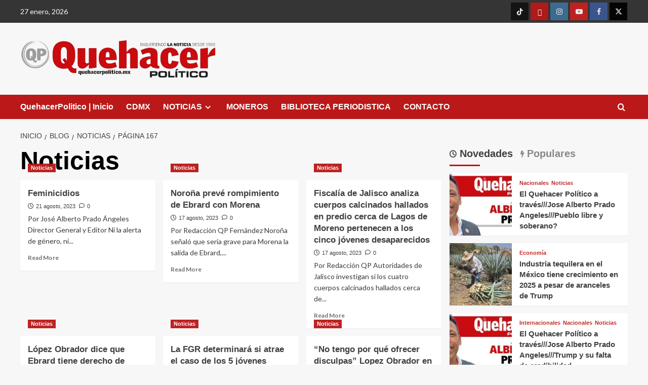

--- FILE ---
content_type: text/html; charset=UTF-8
request_url: https://quehacerpolitico.mx/?cat=2&paged=167
body_size: 28170
content:
<!doctype html>
<html lang="es">

<head>
  <meta charset="UTF-8">
  <meta name="viewport" content="width=device-width, initial-scale=1">
  <link rel="profile" href="http://gmpg.org/xfn/11">
  <meta name='robots' content='index, follow, max-image-preview:large, max-snippet:-1, max-video-preview:-1' />
<link rel='preload' href='https://fonts.googleapis.com/css?family=Source%2BSans%2BPro%3A400%2C700%7CLato%3A400%2C700&#038;subset=latin&#038;display=swap' as='style' onload="this.onload=null;this.rel='stylesheet'" type='text/css' media='all' crossorigin='anonymous'>
<link rel='preconnect' href='https://fonts.googleapis.com' crossorigin='anonymous'>
<link rel='preconnect' href='https://fonts.gstatic.com' crossorigin='anonymous'>

	<!-- This site is optimized with the Yoast SEO plugin v26.6 - https://yoast.com/wordpress/plugins/seo/ -->
	<title>Noticias archivos - Página 167 de 1577 -</title>
	<link rel="canonical" href="https://quehacerpolitico.mx/?cat=2&page=167" />
	<link rel="prev" href="https://quehacerpolitico.mx/?cat=2&page=166" />
	<link rel="next" href="https://quehacerpolitico.mx/?cat=2&page=168" />
	<meta property="og:locale" content="es_MX" />
	<meta property="og:type" content="article" />
	<meta property="og:title" content="Noticias archivos - Página 167 de 1577 -" />
	<meta property="og:url" content="https://quehacerpolitico.mx/?cat=2" />
	<meta name="twitter:card" content="summary_large_image" />
	<script type="application/ld+json" class="yoast-schema-graph">{"@context":"https://schema.org","@graph":[{"@type":"CollectionPage","@id":"https://quehacerpolitico.mx/?cat=2","url":"https://quehacerpolitico.mx/?cat=2&page=167","name":"Noticias archivos - Página 167 de 1577 -","isPartOf":{"@id":"https://quehacerpolitico.mx/#website"},"primaryImageOfPage":{"@id":"https://quehacerpolitico.mx/?cat=2&page=167#primaryimage"},"image":{"@id":"https://quehacerpolitico.mx/?cat=2&page=167#primaryimage"},"thumbnailUrl":"https://quehacerpolitico.mx/wp-content/uploads/2023/08/511bc7b1-f34b-4418-b917-5120714f846d-1.jpeg","breadcrumb":{"@id":"https://quehacerpolitico.mx/?cat=2&page=167#breadcrumb"},"inLanguage":"es"},{"@type":"ImageObject","inLanguage":"es","@id":"https://quehacerpolitico.mx/?cat=2&page=167#primaryimage","url":"https://quehacerpolitico.mx/wp-content/uploads/2023/08/511bc7b1-f34b-4418-b917-5120714f846d-1.jpeg","contentUrl":"https://quehacerpolitico.mx/wp-content/uploads/2023/08/511bc7b1-f34b-4418-b917-5120714f846d-1.jpeg","width":963,"height":493},{"@type":"BreadcrumbList","@id":"https://quehacerpolitico.mx/?cat=2&page=167#breadcrumb","itemListElement":[{"@type":"ListItem","position":1,"name":"Inicio","item":"https://quehacerpolitico.mx/"},{"@type":"ListItem","position":2,"name":"Noticias"}]},{"@type":"WebSite","@id":"https://quehacerpolitico.mx/#website","url":"https://quehacerpolitico.mx/","name":"","description":"","potentialAction":[{"@type":"SearchAction","target":{"@type":"EntryPoint","urlTemplate":"https://quehacerpolitico.mx/?s={search_term_string}"},"query-input":{"@type":"PropertyValueSpecification","valueRequired":true,"valueName":"search_term_string"}}],"inLanguage":"es"}]}</script>
	<!-- / Yoast SEO plugin. -->


<link rel='dns-prefetch' href='//cdn.jsdelivr.net' />
<link rel='dns-prefetch' href='//fonts.googleapis.com' />
<link rel='preconnect' href='https://fonts.googleapis.com' />
<link rel='preconnect' href='https://fonts.gstatic.com' />
<link rel="alternate" type="application/rss+xml" title=" &raquo; Feed" href="https://quehacerpolitico.mx/?feed=rss2" />
<link rel="alternate" type="application/rss+xml" title=" &raquo; RSS de los comentarios" href="https://quehacerpolitico.mx/?feed=comments-rss2" />
<link rel="alternate" type="application/rss+xml" title=" &raquo; Noticias RSS de la categoría" href="https://quehacerpolitico.mx/?feed=rss2&#038;cat=2" />
        <script type="text/javascript">
        (function() {
            document.addEventListener('DOMContentLoaded', function() {
                var images = document.querySelectorAll('img[data-wp-on-async--click]');
                for (var i = 0; i < images.length; i++) {
                    var img = images[i];
                    var attributes = img.attributes;
                    for (var j = attributes.length - 1; j >= 0; j--) {
                        var attr = attributes[j];
                        if (attr.name.indexOf('data-wp-') === 0) {
                            img.removeAttribute(attr.name);
                        }
                    }
                }
            });
            
            document.addEventListener('click', function(e) {
                var target = e.target;
                
                if (target.tagName === 'IMG' && target.hasAttribute('data-wp-on-async--click')) {
                    e.preventDefault();
                    e.stopPropagation();
                    e.stopImmediatePropagation();
                    return false;
                }
                
                if (target.tagName === 'A' && target.querySelector('img[data-wp-on-async--click]')) {
                    e.preventDefault();
                    e.stopPropagation();
                    e.stopImmediatePropagation();
                    return false;
                }
            }, true);
        })();
        </script>
        		<!-- This site uses the Google Analytics by MonsterInsights plugin v9.11.0 - Using Analytics tracking - https://www.monsterinsights.com/ -->
		<!-- Nota: MonsterInsights no está actualmente configurado en este sitio. El dueño del sitio necesita identificarse usando su cuenta de Google Analytics en el panel de ajustes de MonsterInsights. -->
					<!-- No tracking code set -->
				<!-- / Google Analytics by MonsterInsights -->
		<style id='wp-img-auto-sizes-contain-inline-css' type='text/css'>
img:is([sizes=auto i],[sizes^="auto," i]){contain-intrinsic-size:3000px 1500px}
/*# sourceURL=wp-img-auto-sizes-contain-inline-css */
</style>
<link rel='stylesheet' id='latest-posts-block-fontawesome-front-css' href='https://quehacerpolitico.mx/wp-content/plugins/latest-posts-block-lite/src/assets/fontawesome/css/all.css?ver=1766086826' type='text/css' media='all' />
<link rel='stylesheet' id='latest-posts-block-frontend-block-style-css-css' href='https://quehacerpolitico.mx/wp-content/plugins/latest-posts-block-lite/dist/blocks.style.build.css?ver=6.9' type='text/css' media='all' />
<link rel='stylesheet' id='wpauthor-blocks-fontawesome-front-css' href='https://quehacerpolitico.mx/wp-content/plugins/wp-post-author/assets/fontawesome/css/all.css?ver=3.6.4' type='text/css' media='all' />
<link rel='stylesheet' id='wpauthor-frontend-block-style-css-css' href='https://quehacerpolitico.mx/wp-content/plugins/wp-post-author/assets/dist/blocks.style.build.css?ver=3.6.4' type='text/css' media='all' />
<style id='wp-emoji-styles-inline-css' type='text/css'>

	img.wp-smiley, img.emoji {
		display: inline !important;
		border: none !important;
		box-shadow: none !important;
		height: 1em !important;
		width: 1em !important;
		margin: 0 0.07em !important;
		vertical-align: -0.1em !important;
		background: none !important;
		padding: 0 !important;
	}
/*# sourceURL=wp-emoji-styles-inline-css */
</style>
<style id='wp-block-library-inline-css' type='text/css'>
:root{--wp-block-synced-color:#7a00df;--wp-block-synced-color--rgb:122,0,223;--wp-bound-block-color:var(--wp-block-synced-color);--wp-editor-canvas-background:#ddd;--wp-admin-theme-color:#007cba;--wp-admin-theme-color--rgb:0,124,186;--wp-admin-theme-color-darker-10:#006ba1;--wp-admin-theme-color-darker-10--rgb:0,107,160.5;--wp-admin-theme-color-darker-20:#005a87;--wp-admin-theme-color-darker-20--rgb:0,90,135;--wp-admin-border-width-focus:2px}@media (min-resolution:192dpi){:root{--wp-admin-border-width-focus:1.5px}}.wp-element-button{cursor:pointer}:root .has-very-light-gray-background-color{background-color:#eee}:root .has-very-dark-gray-background-color{background-color:#313131}:root .has-very-light-gray-color{color:#eee}:root .has-very-dark-gray-color{color:#313131}:root .has-vivid-green-cyan-to-vivid-cyan-blue-gradient-background{background:linear-gradient(135deg,#00d084,#0693e3)}:root .has-purple-crush-gradient-background{background:linear-gradient(135deg,#34e2e4,#4721fb 50%,#ab1dfe)}:root .has-hazy-dawn-gradient-background{background:linear-gradient(135deg,#faaca8,#dad0ec)}:root .has-subdued-olive-gradient-background{background:linear-gradient(135deg,#fafae1,#67a671)}:root .has-atomic-cream-gradient-background{background:linear-gradient(135deg,#fdd79a,#004a59)}:root .has-nightshade-gradient-background{background:linear-gradient(135deg,#330968,#31cdcf)}:root .has-midnight-gradient-background{background:linear-gradient(135deg,#020381,#2874fc)}:root{--wp--preset--font-size--normal:16px;--wp--preset--font-size--huge:42px}.has-regular-font-size{font-size:1em}.has-larger-font-size{font-size:2.625em}.has-normal-font-size{font-size:var(--wp--preset--font-size--normal)}.has-huge-font-size{font-size:var(--wp--preset--font-size--huge)}.has-text-align-center{text-align:center}.has-text-align-left{text-align:left}.has-text-align-right{text-align:right}.has-fit-text{white-space:nowrap!important}#end-resizable-editor-section{display:none}.aligncenter{clear:both}.items-justified-left{justify-content:flex-start}.items-justified-center{justify-content:center}.items-justified-right{justify-content:flex-end}.items-justified-space-between{justify-content:space-between}.screen-reader-text{border:0;clip-path:inset(50%);height:1px;margin:-1px;overflow:hidden;padding:0;position:absolute;width:1px;word-wrap:normal!important}.screen-reader-text:focus{background-color:#ddd;clip-path:none;color:#444;display:block;font-size:1em;height:auto;left:5px;line-height:normal;padding:15px 23px 14px;text-decoration:none;top:5px;width:auto;z-index:100000}html :where(.has-border-color){border-style:solid}html :where([style*=border-top-color]){border-top-style:solid}html :where([style*=border-right-color]){border-right-style:solid}html :where([style*=border-bottom-color]){border-bottom-style:solid}html :where([style*=border-left-color]){border-left-style:solid}html :where([style*=border-width]){border-style:solid}html :where([style*=border-top-width]){border-top-style:solid}html :where([style*=border-right-width]){border-right-style:solid}html :where([style*=border-bottom-width]){border-bottom-style:solid}html :where([style*=border-left-width]){border-left-style:solid}html :where(img[class*=wp-image-]){height:auto;max-width:100%}:where(figure){margin:0 0 1em}html :where(.is-position-sticky){--wp-admin--admin-bar--position-offset:var(--wp-admin--admin-bar--height,0px)}@media screen and (max-width:600px){html :where(.is-position-sticky){--wp-admin--admin-bar--position-offset:0px}}

/*# sourceURL=wp-block-library-inline-css */
</style><style id='wp-block-image-inline-css' type='text/css'>
.wp-block-image>a,.wp-block-image>figure>a{display:inline-block}.wp-block-image img{box-sizing:border-box;height:auto;max-width:100%;vertical-align:bottom}@media not (prefers-reduced-motion){.wp-block-image img.hide{visibility:hidden}.wp-block-image img.show{animation:show-content-image .4s}}.wp-block-image[style*=border-radius] img,.wp-block-image[style*=border-radius]>a{border-radius:inherit}.wp-block-image.has-custom-border img{box-sizing:border-box}.wp-block-image.aligncenter{text-align:center}.wp-block-image.alignfull>a,.wp-block-image.alignwide>a{width:100%}.wp-block-image.alignfull img,.wp-block-image.alignwide img{height:auto;width:100%}.wp-block-image .aligncenter,.wp-block-image .alignleft,.wp-block-image .alignright,.wp-block-image.aligncenter,.wp-block-image.alignleft,.wp-block-image.alignright{display:table}.wp-block-image .aligncenter>figcaption,.wp-block-image .alignleft>figcaption,.wp-block-image .alignright>figcaption,.wp-block-image.aligncenter>figcaption,.wp-block-image.alignleft>figcaption,.wp-block-image.alignright>figcaption{caption-side:bottom;display:table-caption}.wp-block-image .alignleft{float:left;margin:.5em 1em .5em 0}.wp-block-image .alignright{float:right;margin:.5em 0 .5em 1em}.wp-block-image .aligncenter{margin-left:auto;margin-right:auto}.wp-block-image :where(figcaption){margin-bottom:1em;margin-top:.5em}.wp-block-image.is-style-circle-mask img{border-radius:9999px}@supports ((-webkit-mask-image:none) or (mask-image:none)) or (-webkit-mask-image:none){.wp-block-image.is-style-circle-mask img{border-radius:0;-webkit-mask-image:url('data:image/svg+xml;utf8,<svg viewBox="0 0 100 100" xmlns="http://www.w3.org/2000/svg"><circle cx="50" cy="50" r="50"/></svg>');mask-image:url('data:image/svg+xml;utf8,<svg viewBox="0 0 100 100" xmlns="http://www.w3.org/2000/svg"><circle cx="50" cy="50" r="50"/></svg>');mask-mode:alpha;-webkit-mask-position:center;mask-position:center;-webkit-mask-repeat:no-repeat;mask-repeat:no-repeat;-webkit-mask-size:contain;mask-size:contain}}:root :where(.wp-block-image.is-style-rounded img,.wp-block-image .is-style-rounded img){border-radius:9999px}.wp-block-image figure{margin:0}.wp-lightbox-container{display:flex;flex-direction:column;position:relative}.wp-lightbox-container img{cursor:zoom-in}.wp-lightbox-container img:hover+button{opacity:1}.wp-lightbox-container button{align-items:center;backdrop-filter:blur(16px) saturate(180%);background-color:#5a5a5a40;border:none;border-radius:4px;cursor:zoom-in;display:flex;height:20px;justify-content:center;opacity:0;padding:0;position:absolute;right:16px;text-align:center;top:16px;width:20px;z-index:100}@media not (prefers-reduced-motion){.wp-lightbox-container button{transition:opacity .2s ease}}.wp-lightbox-container button:focus-visible{outline:3px auto #5a5a5a40;outline:3px auto -webkit-focus-ring-color;outline-offset:3px}.wp-lightbox-container button:hover{cursor:pointer;opacity:1}.wp-lightbox-container button:focus{opacity:1}.wp-lightbox-container button:focus,.wp-lightbox-container button:hover,.wp-lightbox-container button:not(:hover):not(:active):not(.has-background){background-color:#5a5a5a40;border:none}.wp-lightbox-overlay{box-sizing:border-box;cursor:zoom-out;height:100vh;left:0;overflow:hidden;position:fixed;top:0;visibility:hidden;width:100%;z-index:100000}.wp-lightbox-overlay .close-button{align-items:center;cursor:pointer;display:flex;justify-content:center;min-height:40px;min-width:40px;padding:0;position:absolute;right:calc(env(safe-area-inset-right) + 16px);top:calc(env(safe-area-inset-top) + 16px);z-index:5000000}.wp-lightbox-overlay .close-button:focus,.wp-lightbox-overlay .close-button:hover,.wp-lightbox-overlay .close-button:not(:hover):not(:active):not(.has-background){background:none;border:none}.wp-lightbox-overlay .lightbox-image-container{height:var(--wp--lightbox-container-height);left:50%;overflow:hidden;position:absolute;top:50%;transform:translate(-50%,-50%);transform-origin:top left;width:var(--wp--lightbox-container-width);z-index:9999999999}.wp-lightbox-overlay .wp-block-image{align-items:center;box-sizing:border-box;display:flex;height:100%;justify-content:center;margin:0;position:relative;transform-origin:0 0;width:100%;z-index:3000000}.wp-lightbox-overlay .wp-block-image img{height:var(--wp--lightbox-image-height);min-height:var(--wp--lightbox-image-height);min-width:var(--wp--lightbox-image-width);width:var(--wp--lightbox-image-width)}.wp-lightbox-overlay .wp-block-image figcaption{display:none}.wp-lightbox-overlay button{background:none;border:none}.wp-lightbox-overlay .scrim{background-color:#fff;height:100%;opacity:.9;position:absolute;width:100%;z-index:2000000}.wp-lightbox-overlay.active{visibility:visible}@media not (prefers-reduced-motion){.wp-lightbox-overlay.active{animation:turn-on-visibility .25s both}.wp-lightbox-overlay.active img{animation:turn-on-visibility .35s both}.wp-lightbox-overlay.show-closing-animation:not(.active){animation:turn-off-visibility .35s both}.wp-lightbox-overlay.show-closing-animation:not(.active) img{animation:turn-off-visibility .25s both}.wp-lightbox-overlay.zoom.active{animation:none;opacity:1;visibility:visible}.wp-lightbox-overlay.zoom.active .lightbox-image-container{animation:lightbox-zoom-in .4s}.wp-lightbox-overlay.zoom.active .lightbox-image-container img{animation:none}.wp-lightbox-overlay.zoom.active .scrim{animation:turn-on-visibility .4s forwards}.wp-lightbox-overlay.zoom.show-closing-animation:not(.active){animation:none}.wp-lightbox-overlay.zoom.show-closing-animation:not(.active) .lightbox-image-container{animation:lightbox-zoom-out .4s}.wp-lightbox-overlay.zoom.show-closing-animation:not(.active) .lightbox-image-container img{animation:none}.wp-lightbox-overlay.zoom.show-closing-animation:not(.active) .scrim{animation:turn-off-visibility .4s forwards}}@keyframes show-content-image{0%{visibility:hidden}99%{visibility:hidden}to{visibility:visible}}@keyframes turn-on-visibility{0%{opacity:0}to{opacity:1}}@keyframes turn-off-visibility{0%{opacity:1;visibility:visible}99%{opacity:0;visibility:visible}to{opacity:0;visibility:hidden}}@keyframes lightbox-zoom-in{0%{transform:translate(calc((-100vw + var(--wp--lightbox-scrollbar-width))/2 + var(--wp--lightbox-initial-left-position)),calc(-50vh + var(--wp--lightbox-initial-top-position))) scale(var(--wp--lightbox-scale))}to{transform:translate(-50%,-50%) scale(1)}}@keyframes lightbox-zoom-out{0%{transform:translate(-50%,-50%) scale(1);visibility:visible}99%{visibility:visible}to{transform:translate(calc((-100vw + var(--wp--lightbox-scrollbar-width))/2 + var(--wp--lightbox-initial-left-position)),calc(-50vh + var(--wp--lightbox-initial-top-position))) scale(var(--wp--lightbox-scale));visibility:hidden}}
/*# sourceURL=https://quehacerpolitico.mx/wp-includes/blocks/image/style.min.css */
</style>
<style id='wp-block-image-theme-inline-css' type='text/css'>
:root :where(.wp-block-image figcaption){color:#555;font-size:13px;text-align:center}.is-dark-theme :root :where(.wp-block-image figcaption){color:#ffffffa6}.wp-block-image{margin:0 0 1em}
/*# sourceURL=https://quehacerpolitico.mx/wp-includes/blocks/image/theme.min.css */
</style>
<style id='wp-block-buttons-inline-css' type='text/css'>
.wp-block-buttons{box-sizing:border-box}.wp-block-buttons.is-vertical{flex-direction:column}.wp-block-buttons.is-vertical>.wp-block-button:last-child{margin-bottom:0}.wp-block-buttons>.wp-block-button{display:inline-block;margin:0}.wp-block-buttons.is-content-justification-left{justify-content:flex-start}.wp-block-buttons.is-content-justification-left.is-vertical{align-items:flex-start}.wp-block-buttons.is-content-justification-center{justify-content:center}.wp-block-buttons.is-content-justification-center.is-vertical{align-items:center}.wp-block-buttons.is-content-justification-right{justify-content:flex-end}.wp-block-buttons.is-content-justification-right.is-vertical{align-items:flex-end}.wp-block-buttons.is-content-justification-space-between{justify-content:space-between}.wp-block-buttons.aligncenter{text-align:center}.wp-block-buttons:not(.is-content-justification-space-between,.is-content-justification-right,.is-content-justification-left,.is-content-justification-center) .wp-block-button.aligncenter{margin-left:auto;margin-right:auto;width:100%}.wp-block-buttons[style*=text-decoration] .wp-block-button,.wp-block-buttons[style*=text-decoration] .wp-block-button__link{text-decoration:inherit}.wp-block-buttons.has-custom-font-size .wp-block-button__link{font-size:inherit}.wp-block-buttons .wp-block-button__link{width:100%}.wp-block-button.aligncenter{text-align:center}
/*# sourceURL=https://quehacerpolitico.mx/wp-includes/blocks/buttons/style.min.css */
</style>
<style id='wp-block-paragraph-inline-css' type='text/css'>
.is-small-text{font-size:.875em}.is-regular-text{font-size:1em}.is-large-text{font-size:2.25em}.is-larger-text{font-size:3em}.has-drop-cap:not(:focus):first-letter{float:left;font-size:8.4em;font-style:normal;font-weight:100;line-height:.68;margin:.05em .1em 0 0;text-transform:uppercase}body.rtl .has-drop-cap:not(:focus):first-letter{float:none;margin-left:.1em}p.has-drop-cap.has-background{overflow:hidden}:root :where(p.has-background){padding:1.25em 2.375em}:where(p.has-text-color:not(.has-link-color)) a{color:inherit}p.has-text-align-left[style*="writing-mode:vertical-lr"],p.has-text-align-right[style*="writing-mode:vertical-rl"]{rotate:180deg}
/*# sourceURL=https://quehacerpolitico.mx/wp-includes/blocks/paragraph/style.min.css */
</style>
<style id='global-styles-inline-css' type='text/css'>
:root{--wp--preset--aspect-ratio--square: 1;--wp--preset--aspect-ratio--4-3: 4/3;--wp--preset--aspect-ratio--3-4: 3/4;--wp--preset--aspect-ratio--3-2: 3/2;--wp--preset--aspect-ratio--2-3: 2/3;--wp--preset--aspect-ratio--16-9: 16/9;--wp--preset--aspect-ratio--9-16: 9/16;--wp--preset--color--black: #000000;--wp--preset--color--cyan-bluish-gray: #abb8c3;--wp--preset--color--white: #ffffff;--wp--preset--color--pale-pink: #f78da7;--wp--preset--color--vivid-red: #cf2e2e;--wp--preset--color--luminous-vivid-orange: #ff6900;--wp--preset--color--luminous-vivid-amber: #fcb900;--wp--preset--color--light-green-cyan: #7bdcb5;--wp--preset--color--vivid-green-cyan: #00d084;--wp--preset--color--pale-cyan-blue: #8ed1fc;--wp--preset--color--vivid-cyan-blue: #0693e3;--wp--preset--color--vivid-purple: #9b51e0;--wp--preset--gradient--vivid-cyan-blue-to-vivid-purple: linear-gradient(135deg,rgb(6,147,227) 0%,rgb(155,81,224) 100%);--wp--preset--gradient--light-green-cyan-to-vivid-green-cyan: linear-gradient(135deg,rgb(122,220,180) 0%,rgb(0,208,130) 100%);--wp--preset--gradient--luminous-vivid-amber-to-luminous-vivid-orange: linear-gradient(135deg,rgb(252,185,0) 0%,rgb(255,105,0) 100%);--wp--preset--gradient--luminous-vivid-orange-to-vivid-red: linear-gradient(135deg,rgb(255,105,0) 0%,rgb(207,46,46) 100%);--wp--preset--gradient--very-light-gray-to-cyan-bluish-gray: linear-gradient(135deg,rgb(238,238,238) 0%,rgb(169,184,195) 100%);--wp--preset--gradient--cool-to-warm-spectrum: linear-gradient(135deg,rgb(74,234,220) 0%,rgb(151,120,209) 20%,rgb(207,42,186) 40%,rgb(238,44,130) 60%,rgb(251,105,98) 80%,rgb(254,248,76) 100%);--wp--preset--gradient--blush-light-purple: linear-gradient(135deg,rgb(255,206,236) 0%,rgb(152,150,240) 100%);--wp--preset--gradient--blush-bordeaux: linear-gradient(135deg,rgb(254,205,165) 0%,rgb(254,45,45) 50%,rgb(107,0,62) 100%);--wp--preset--gradient--luminous-dusk: linear-gradient(135deg,rgb(255,203,112) 0%,rgb(199,81,192) 50%,rgb(65,88,208) 100%);--wp--preset--gradient--pale-ocean: linear-gradient(135deg,rgb(255,245,203) 0%,rgb(182,227,212) 50%,rgb(51,167,181) 100%);--wp--preset--gradient--electric-grass: linear-gradient(135deg,rgb(202,248,128) 0%,rgb(113,206,126) 100%);--wp--preset--gradient--midnight: linear-gradient(135deg,rgb(2,3,129) 0%,rgb(40,116,252) 100%);--wp--preset--font-size--small: 13px;--wp--preset--font-size--medium: 20px;--wp--preset--font-size--large: 36px;--wp--preset--font-size--x-large: 42px;--wp--preset--spacing--20: 0.44rem;--wp--preset--spacing--30: 0.67rem;--wp--preset--spacing--40: 1rem;--wp--preset--spacing--50: 1.5rem;--wp--preset--spacing--60: 2.25rem;--wp--preset--spacing--70: 3.38rem;--wp--preset--spacing--80: 5.06rem;--wp--preset--shadow--natural: 6px 6px 9px rgba(0, 0, 0, 0.2);--wp--preset--shadow--deep: 12px 12px 50px rgba(0, 0, 0, 0.4);--wp--preset--shadow--sharp: 6px 6px 0px rgba(0, 0, 0, 0.2);--wp--preset--shadow--outlined: 6px 6px 0px -3px rgb(255, 255, 255), 6px 6px rgb(0, 0, 0);--wp--preset--shadow--crisp: 6px 6px 0px rgb(0, 0, 0);}:root { --wp--style--global--content-size: 800px;--wp--style--global--wide-size: 1200px; }:where(body) { margin: 0; }.wp-site-blocks > .alignleft { float: left; margin-right: 2em; }.wp-site-blocks > .alignright { float: right; margin-left: 2em; }.wp-site-blocks > .aligncenter { justify-content: center; margin-left: auto; margin-right: auto; }:where(.wp-site-blocks) > * { margin-block-start: 24px; margin-block-end: 0; }:where(.wp-site-blocks) > :first-child { margin-block-start: 0; }:where(.wp-site-blocks) > :last-child { margin-block-end: 0; }:root { --wp--style--block-gap: 24px; }:root :where(.is-layout-flow) > :first-child{margin-block-start: 0;}:root :where(.is-layout-flow) > :last-child{margin-block-end: 0;}:root :where(.is-layout-flow) > *{margin-block-start: 24px;margin-block-end: 0;}:root :where(.is-layout-constrained) > :first-child{margin-block-start: 0;}:root :where(.is-layout-constrained) > :last-child{margin-block-end: 0;}:root :where(.is-layout-constrained) > *{margin-block-start: 24px;margin-block-end: 0;}:root :where(.is-layout-flex){gap: 24px;}:root :where(.is-layout-grid){gap: 24px;}.is-layout-flow > .alignleft{float: left;margin-inline-start: 0;margin-inline-end: 2em;}.is-layout-flow > .alignright{float: right;margin-inline-start: 2em;margin-inline-end: 0;}.is-layout-flow > .aligncenter{margin-left: auto !important;margin-right: auto !important;}.is-layout-constrained > .alignleft{float: left;margin-inline-start: 0;margin-inline-end: 2em;}.is-layout-constrained > .alignright{float: right;margin-inline-start: 2em;margin-inline-end: 0;}.is-layout-constrained > .aligncenter{margin-left: auto !important;margin-right: auto !important;}.is-layout-constrained > :where(:not(.alignleft):not(.alignright):not(.alignfull)){max-width: var(--wp--style--global--content-size);margin-left: auto !important;margin-right: auto !important;}.is-layout-constrained > .alignwide{max-width: var(--wp--style--global--wide-size);}body .is-layout-flex{display: flex;}.is-layout-flex{flex-wrap: wrap;align-items: center;}.is-layout-flex > :is(*, div){margin: 0;}body .is-layout-grid{display: grid;}.is-layout-grid > :is(*, div){margin: 0;}body{padding-top: 0px;padding-right: 0px;padding-bottom: 0px;padding-left: 0px;}a:where(:not(.wp-element-button)){text-decoration: none;}:root :where(.wp-element-button, .wp-block-button__link){background-color: #32373c;border-radius: 0;border-width: 0;color: #fff;font-family: inherit;font-size: inherit;font-style: inherit;font-weight: inherit;letter-spacing: inherit;line-height: inherit;padding-top: calc(0.667em + 2px);padding-right: calc(1.333em + 2px);padding-bottom: calc(0.667em + 2px);padding-left: calc(1.333em + 2px);text-decoration: none;text-transform: inherit;}.has-black-color{color: var(--wp--preset--color--black) !important;}.has-cyan-bluish-gray-color{color: var(--wp--preset--color--cyan-bluish-gray) !important;}.has-white-color{color: var(--wp--preset--color--white) !important;}.has-pale-pink-color{color: var(--wp--preset--color--pale-pink) !important;}.has-vivid-red-color{color: var(--wp--preset--color--vivid-red) !important;}.has-luminous-vivid-orange-color{color: var(--wp--preset--color--luminous-vivid-orange) !important;}.has-luminous-vivid-amber-color{color: var(--wp--preset--color--luminous-vivid-amber) !important;}.has-light-green-cyan-color{color: var(--wp--preset--color--light-green-cyan) !important;}.has-vivid-green-cyan-color{color: var(--wp--preset--color--vivid-green-cyan) !important;}.has-pale-cyan-blue-color{color: var(--wp--preset--color--pale-cyan-blue) !important;}.has-vivid-cyan-blue-color{color: var(--wp--preset--color--vivid-cyan-blue) !important;}.has-vivid-purple-color{color: var(--wp--preset--color--vivid-purple) !important;}.has-black-background-color{background-color: var(--wp--preset--color--black) !important;}.has-cyan-bluish-gray-background-color{background-color: var(--wp--preset--color--cyan-bluish-gray) !important;}.has-white-background-color{background-color: var(--wp--preset--color--white) !important;}.has-pale-pink-background-color{background-color: var(--wp--preset--color--pale-pink) !important;}.has-vivid-red-background-color{background-color: var(--wp--preset--color--vivid-red) !important;}.has-luminous-vivid-orange-background-color{background-color: var(--wp--preset--color--luminous-vivid-orange) !important;}.has-luminous-vivid-amber-background-color{background-color: var(--wp--preset--color--luminous-vivid-amber) !important;}.has-light-green-cyan-background-color{background-color: var(--wp--preset--color--light-green-cyan) !important;}.has-vivid-green-cyan-background-color{background-color: var(--wp--preset--color--vivid-green-cyan) !important;}.has-pale-cyan-blue-background-color{background-color: var(--wp--preset--color--pale-cyan-blue) !important;}.has-vivid-cyan-blue-background-color{background-color: var(--wp--preset--color--vivid-cyan-blue) !important;}.has-vivid-purple-background-color{background-color: var(--wp--preset--color--vivid-purple) !important;}.has-black-border-color{border-color: var(--wp--preset--color--black) !important;}.has-cyan-bluish-gray-border-color{border-color: var(--wp--preset--color--cyan-bluish-gray) !important;}.has-white-border-color{border-color: var(--wp--preset--color--white) !important;}.has-pale-pink-border-color{border-color: var(--wp--preset--color--pale-pink) !important;}.has-vivid-red-border-color{border-color: var(--wp--preset--color--vivid-red) !important;}.has-luminous-vivid-orange-border-color{border-color: var(--wp--preset--color--luminous-vivid-orange) !important;}.has-luminous-vivid-amber-border-color{border-color: var(--wp--preset--color--luminous-vivid-amber) !important;}.has-light-green-cyan-border-color{border-color: var(--wp--preset--color--light-green-cyan) !important;}.has-vivid-green-cyan-border-color{border-color: var(--wp--preset--color--vivid-green-cyan) !important;}.has-pale-cyan-blue-border-color{border-color: var(--wp--preset--color--pale-cyan-blue) !important;}.has-vivid-cyan-blue-border-color{border-color: var(--wp--preset--color--vivid-cyan-blue) !important;}.has-vivid-purple-border-color{border-color: var(--wp--preset--color--vivid-purple) !important;}.has-vivid-cyan-blue-to-vivid-purple-gradient-background{background: var(--wp--preset--gradient--vivid-cyan-blue-to-vivid-purple) !important;}.has-light-green-cyan-to-vivid-green-cyan-gradient-background{background: var(--wp--preset--gradient--light-green-cyan-to-vivid-green-cyan) !important;}.has-luminous-vivid-amber-to-luminous-vivid-orange-gradient-background{background: var(--wp--preset--gradient--luminous-vivid-amber-to-luminous-vivid-orange) !important;}.has-luminous-vivid-orange-to-vivid-red-gradient-background{background: var(--wp--preset--gradient--luminous-vivid-orange-to-vivid-red) !important;}.has-very-light-gray-to-cyan-bluish-gray-gradient-background{background: var(--wp--preset--gradient--very-light-gray-to-cyan-bluish-gray) !important;}.has-cool-to-warm-spectrum-gradient-background{background: var(--wp--preset--gradient--cool-to-warm-spectrum) !important;}.has-blush-light-purple-gradient-background{background: var(--wp--preset--gradient--blush-light-purple) !important;}.has-blush-bordeaux-gradient-background{background: var(--wp--preset--gradient--blush-bordeaux) !important;}.has-luminous-dusk-gradient-background{background: var(--wp--preset--gradient--luminous-dusk) !important;}.has-pale-ocean-gradient-background{background: var(--wp--preset--gradient--pale-ocean) !important;}.has-electric-grass-gradient-background{background: var(--wp--preset--gradient--electric-grass) !important;}.has-midnight-gradient-background{background: var(--wp--preset--gradient--midnight) !important;}.has-small-font-size{font-size: var(--wp--preset--font-size--small) !important;}.has-medium-font-size{font-size: var(--wp--preset--font-size--medium) !important;}.has-large-font-size{font-size: var(--wp--preset--font-size--large) !important;}.has-x-large-font-size{font-size: var(--wp--preset--font-size--x-large) !important;}
/*# sourceURL=global-styles-inline-css */
</style>

<link rel='stylesheet' id='ml-lightgallery-css-css' href='https://cdn.jsdelivr.net/npm/lightgallery@2.7.1/css/lightgallery.min.css?ver=2.7.1' type='text/css' media='all' />
<link rel='stylesheet' id='ml-lightbox-public-css-css' href='https://quehacerpolitico.mx/wp-content/plugins/ml-slider-lightbox/assets/css/ml-lightbox-public.css?ver=2.20.0' type='text/css' media='all' />
<style id='ml-lightbox-public-css-inline-css' type='text/css'>

            /* MetaSlider Lightbox Custom Colors */
            :root {
                --ml-lightbox-arrow-color: #ffffff !important;
                --ml-lightbox-arrow-hover-color: #000000 !important;
                --ml-lightbox-close-icon-color: #ffffff !important;
                --ml-lightbox-close-icon-hover-color: #000000 !important;
                --ml-lightbox-toolbar-icon-color: #ffffff !important;
                --ml-lightbox-toolbar-icon-hover-color: #000000 !important;
            }

            .lg-backdrop {
                background-color: #000000 !important;
                opacity: 0.9 !important;
            }

            /* Apply custom background color and opacity to thumbnail area */
            .lg-outer .lg-thumb-outer {
                background-color: #000000 !important;
                opacity: 0.9 !important;
            }

            /* Navigation arrows styling */
            .lg-outer .lg-prev,
            .lg-outer .lg-next {
                background-color: #000000 !important;
                color: var(--ml-lightbox-arrow-color) !important;
            }

            .lg-outer .lg-prev:hover,
            .lg-outer .lg-next:hover {
                background-color: #f0f0f0 !important;
                color: var(--ml-lightbox-arrow-hover-color) !important;
            }

            /* Toolbar icons and counter styling (excluding close button) */
            .lg-outer .lg-toolbar .lg-icon:not(.lg-close),
            .lg-outer .lg-counter {
                background-color: #000000 !important;
                color: var(--ml-lightbox-toolbar-icon-color) !important;
            }

            .lg-outer .lg-toolbar .lg-icon:not(.lg-close):hover,
            .lg-outer .lg-counter:hover {
                background-color: #f0f0f0 !important;
                color: var(--ml-lightbox-toolbar-icon-hover-color) !important;
            }

            /* Close button styling - must come after toolbar to override specificity */
            .lg-outer .lg-close {
                background-color: #000000 !important;
                color: var(--ml-lightbox-close-icon-color) !important;
            }

            .lg-outer .lg-close:hover {
                background-color: #f0f0f0 !important;
                color: var(--ml-lightbox-close-icon-hover-color) !important;
            }

            /* Open in Lightbox button styling */
            .ml-lightbox-button,
            .widget .ml-lightbox-enabled a.ml-lightbox-button {
                background-color: #000000 !important;
                color: #ffffff !important;
            }

            .ml-lightbox-button:hover,
            .ml-lightbox-button:focus {
                background-color: #f0f0f0 !important;
                color: #000000 !important;
            }
            /* Lightbox Button Positioning - Top Right (Default) */
            .ml-lightbox-button,
            .widget .ml-lightbox-enabled a.ml-lightbox-button {
                top: 10px !important;
                left: auto !important;
                right: 10px !important;
                bottom: auto !important;
            }

        /* Dynamic counter colors (moved above to consolidated toolbar section) */
        
/*# sourceURL=ml-lightbox-public-css-inline-css */
</style>
<link rel='stylesheet' id='covernews-google-fonts-css' href='https://fonts.googleapis.com/css?family=Source%2BSans%2BPro%3A400%2C700%7CLato%3A400%2C700&#038;subset=latin&#038;display=swap' type='text/css' media='all' />
<link rel='stylesheet' id='covernews-icons-css' href='https://quehacerpolitico.mx/wp-content/themes/covernews/assets/icons/style.css?ver=6.9' type='text/css' media='all' />
<link rel='stylesheet' id='bootstrap-css' href='https://quehacerpolitico.mx/wp-content/themes/covernews/assets/bootstrap/css/bootstrap.min.css?ver=6.9' type='text/css' media='all' />
<link rel='stylesheet' id='covernews-style-css' href='https://quehacerpolitico.mx/wp-content/themes/covernews/style.min.css?ver=6.0.3' type='text/css' media='all' />
<link rel='stylesheet' id='dflip-style-css' href='https://quehacerpolitico.mx/wp-content/plugins/3d-flipbook-dflip-lite/assets/css/dflip.min.css?ver=2.4.20' type='text/css' media='all' />
<link rel='stylesheet' id='chaty-front-css-css' href='https://quehacerpolitico.mx/wp-content/plugins/chaty/css/chaty-front.min.css?ver=3.5.11747076256' type='text/css' media='all' />
<link rel='stylesheet' id='awpa-wp-post-author-styles-css' href='https://quehacerpolitico.mx/wp-content/plugins/wp-post-author/assets/css/awpa-frontend-style.css?ver=3.6.4' type='text/css' media='all' />
<style id='awpa-wp-post-author-styles-inline-css' type='text/css'>

                .wp_post_author_widget .wp-post-author-meta .awpa-display-name > a:hover,
                body .wp-post-author-wrap .awpa-display-name > a:hover {
                    color: #af0000;
                }
                .wp-post-author-meta .wp-post-author-meta-more-posts a.awpa-more-posts:hover, 
                .awpa-review-field .right-star .awpa-rating-button:not(:disabled):hover {
                    color: #af0000;
                    border-color: #af0000;
                }
            
/*# sourceURL=awpa-wp-post-author-styles-inline-css */
</style>
<script type="text/javascript" src="https://quehacerpolitico.mx/wp-includes/js/jquery/jquery.min.js?ver=3.7.1" id="jquery-core-js"></script>
<script type="text/javascript" src="https://quehacerpolitico.mx/wp-includes/js/jquery/jquery-migrate.min.js?ver=3.4.1" id="jquery-migrate-js"></script>
<script type="text/javascript" src="https://quehacerpolitico.mx/wp-content/plugins/wp-post-author/assets/js/awpa-frontend-scripts.js?ver=3.6.4" id="awpa-custom-bg-scripts-js"></script>
<link rel="https://api.w.org/" href="https://quehacerpolitico.mx/index.php?rest_route=/" /><link rel="alternate" title="JSON" type="application/json" href="https://quehacerpolitico.mx/index.php?rest_route=/wp/v2/categories/2" /><link rel="EditURI" type="application/rsd+xml" title="RSD" href="https://quehacerpolitico.mx/xmlrpc.php?rsd" />
<meta name="generator" content="WordPress 6.9" />
        <style type="text/css">
                        .site-title a,
            .site-header .site-branding .site-title a:visited,
            .site-header .site-branding .site-title a:hover,
            .site-description {
                color: #ffffff            }

            body.aft-dark-mode .site-title a,
      body.aft-dark-mode .site-header .site-branding .site-title a:visited,
      body.aft-dark-mode .site-header .site-branding .site-title a:hover,
      body.aft-dark-mode .site-description {
        color: #ffffff;
      }

            .site-branding .site-title {
                font-size: 69px;
            }

            @media only screen and (max-width: 640px) {
                .header-layout-3 .site-header .site-branding .site-title,
                .site-branding .site-title {
                    font-size: 60px;

                }
              }   

           @media only screen and (max-width: 375px) {
               .header-layout-3 .site-header .site-branding .site-title,
               .site-branding .site-title {
                        font-size: 50px;

                    }
                }
                
                    .elementor-template-full-width .elementor-section.elementor-section-full_width > .elementor-container,
        .elementor-template-full-width .elementor-section.elementor-section-boxed > .elementor-container{
            max-width: 1200px;
        }
        @media (min-width: 1600px){
            .elementor-template-full-width .elementor-section.elementor-section-full_width > .elementor-container,
            .elementor-template-full-width .elementor-section.elementor-section-boxed > .elementor-container{
                max-width: 1600px;
            }
        }
        
        .align-content-left .elementor-section-stretched,
        .align-content-right .elementor-section-stretched {
            max-width: 100%;
            left: 0 !important;
        }


        </style>
        <link rel="icon" href="https://quehacerpolitico.mx/wp-content/uploads/2024/10/cropped-WhatsApp-Image-2024-10-03-at-13.43.43-removebg-preview-32x32.png" sizes="32x32" />
<link rel="icon" href="https://quehacerpolitico.mx/wp-content/uploads/2024/10/cropped-WhatsApp-Image-2024-10-03-at-13.43.43-removebg-preview-192x192.png" sizes="192x192" />
<link rel="apple-touch-icon" href="https://quehacerpolitico.mx/wp-content/uploads/2024/10/cropped-WhatsApp-Image-2024-10-03-at-13.43.43-removebg-preview-180x180.png" />
<meta name="msapplication-TileImage" content="https://quehacerpolitico.mx/wp-content/uploads/2024/10/cropped-WhatsApp-Image-2024-10-03-at-13.43.43-removebg-preview-270x270.png" />
</head>

<body class="archive paged category category-noticias category-2 wp-custom-logo wp-embed-responsive paged-167 category-paged-167 wp-theme-covernews ml-lightbox-included hfeed default-content-layout archive-layout-grid scrollup-sticky-header aft-sticky-header aft-sticky-sidebar default aft-container-default aft-main-banner-slider-editors-picks-trending header-image-default align-content-left aft-and">
  
  
  <div id="page" class="site">
    <a class="skip-link screen-reader-text" href="#content">Saltar al contenido</a>

    <div class="header-layout-1">
      <div class="top-masthead">

      <div class="container">
        <div class="row">
                      <div class="col-xs-12 col-sm-12 col-md-8 device-center">
                              <span class="topbar-date">
                  27 enero, 2026                </span>

              
                          </div>
                                <div class="col-xs-12 col-sm-12 col-md-4 pull-right">
              <div class="social-navigation"><ul id="social-menu" class="menu"><li id="menu-item-113019" class="menu-item menu-item-type-custom menu-item-object-custom menu-item-113019"><a href="https://vm.tiktok.com/ZMhDrYrjq/"><span class="screen-reader-text">TikTok</span></a></li>
<li id="menu-item-113021" class="menu-item menu-item-type-custom menu-item-object-custom menu-item-113021"><a href="https://www.threads.net/@quehacerpoliticorevista?invite=0"><span class="screen-reader-text">threads</span></a></li>
<li id="menu-item-113022" class="menu-item menu-item-type-custom menu-item-object-custom menu-item-113022"><a href="https://www.instagram.com/quehacerpoliticorevista/"><span class="screen-reader-text">Instagram</span></a></li>
<li id="menu-item-113023" class="menu-item menu-item-type-custom menu-item-object-custom menu-item-113023"><a href="https://www.youtube.com/@RevistaQuehacerPolitico"><span class="screen-reader-text">Youtube</span></a></li>
<li id="menu-item-113024" class="menu-item menu-item-type-custom menu-item-object-custom menu-item-113024"><a href="https://www.facebook.com/quehacerpoliticomx"><span class="screen-reader-text">Facebook</span></a></li>
<li id="menu-item-116781" class="menu-item menu-item-type-custom menu-item-object-custom menu-item-116781"><a href="https://x.com/QueHacerPolitic"><span class="screen-reader-text">X</span></a></li>
</ul></div>            </div>
                  </div>
      </div>
    </div> <!--    Topbar Ends-->
    <header id="masthead" class="site-header">
        <div class="masthead-banner " >
      <div class="container">
        <div class="row">
          <div class="col-md-4">
            <div class="site-branding">
              <a href="https://quehacerpolitico.mx/" class="custom-logo-link" rel="home"><img width="1087" height="229" src="https://quehacerpolitico.mx/wp-content/uploads/2024/10/WhatsApp-Image-2024-10-03-at-13.43.43-removebg-preview.png" class="custom-logo" alt="WhatsApp-Image-2024-10-03-at-13.43.43-removebg-preview" decoding="async" fetchpriority="high" srcset="https://quehacerpolitico.mx/wp-content/uploads/2024/10/WhatsApp-Image-2024-10-03-at-13.43.43-removebg-preview.png 1087w, https://quehacerpolitico.mx/wp-content/uploads/2024/10/WhatsApp-Image-2024-10-03-at-13.43.43-removebg-preview-300x63.png 300w, https://quehacerpolitico.mx/wp-content/uploads/2024/10/WhatsApp-Image-2024-10-03-at-13.43.43-removebg-preview-1024x216.png 1024w, https://quehacerpolitico.mx/wp-content/uploads/2024/10/WhatsApp-Image-2024-10-03-at-13.43.43-removebg-preview-768x162.png 768w" sizes="(max-width: 1087px) 100vw, 1087px" loading="lazy" /></a>                <p class="site-title font-family-1">
                  <a href="https://quehacerpolitico.mx/" rel="home"></a>
                </p>
              
                          </div>
          </div>
          <div class="col-md-8">
                        <div class="banner-promotions-wrapper">
                                    <div class="promotion-section">
                        <a href="" target="_blank">
                                                    </a>
                    </div>
                                
            </div>
            <!-- Trending line END -->
                      </div>
        </div>
      </div>
    </div>
    <nav id="site-navigation" class="main-navigation">
      <div class="container">
        <div class="row">
          <div class="kol-12">
            <div class="navigation-container">

              <div class="main-navigation-container-items-wrapper">

                <span class="toggle-menu">
                  <a
                    href="#"
                    class="aft-void-menu"
                    role="button"
                    aria-label="Toggle Primary Menu"
                    aria-controls="primary-menu" aria-expanded="false">
                    <span class="screen-reader-text">Menú principal</span>
                    <i class="ham"></i>
                  </a>
                </span>
                <span class="af-mobile-site-title-wrap">
                  <a href="https://quehacerpolitico.mx/" class="custom-logo-link" rel="home"><img width="1087" height="229" src="https://quehacerpolitico.mx/wp-content/uploads/2024/10/WhatsApp-Image-2024-10-03-at-13.43.43-removebg-preview.png" class="custom-logo" alt="WhatsApp-Image-2024-10-03-at-13.43.43-removebg-preview" decoding="async" srcset="https://quehacerpolitico.mx/wp-content/uploads/2024/10/WhatsApp-Image-2024-10-03-at-13.43.43-removebg-preview.png 1087w, https://quehacerpolitico.mx/wp-content/uploads/2024/10/WhatsApp-Image-2024-10-03-at-13.43.43-removebg-preview-300x63.png 300w, https://quehacerpolitico.mx/wp-content/uploads/2024/10/WhatsApp-Image-2024-10-03-at-13.43.43-removebg-preview-1024x216.png 1024w, https://quehacerpolitico.mx/wp-content/uploads/2024/10/WhatsApp-Image-2024-10-03-at-13.43.43-removebg-preview-768x162.png 768w" sizes="(max-width: 1087px) 100vw, 1087px" loading="lazy" /></a>                  <p class="site-title font-family-1">
                    <a href="https://quehacerpolitico.mx/" rel="home"></a>
                  </p>
                </span>
                <div class="menu main-menu"><ul id="primary-menu" class="menu"><li id="menu-item-113041" class="menu-item menu-item-type-post_type menu-item-object-page menu-item-home menu-item-113041"><a href="https://quehacerpolitico.mx/">QuehacerPolitico | Inicio</a></li>
<li id="menu-item-83463" class="menu-item menu-item-type-taxonomy menu-item-object-category menu-item-83463"><a href="https://quehacerpolitico.mx/?cat=55">CDMX</a></li>
<li id="menu-item-83464" class="menu-item menu-item-type-custom menu-item-object-custom current-menu-ancestor current-menu-parent menu-item-has-children menu-item-83464"><a href="#">NOTICIAS</a>
<ul class="sub-menu">
	<li id="menu-item-94328" class="menu-item menu-item-type-taxonomy menu-item-object-category current-menu-item menu-item-94328"><a href="https://quehacerpolitico.mx/?cat=2" aria-current="page">Nacionales</a></li>
	<li id="menu-item-113040" class="menu-item menu-item-type-taxonomy menu-item-object-category menu-item-113040"><a href="https://quehacerpolitico.mx/?cat=1">Internacionales</a></li>
	<li id="menu-item-83466" class="menu-item menu-item-type-taxonomy menu-item-object-category menu-item-83466"><a href="https://quehacerpolitico.mx/?cat=54">Deportes</a></li>
	<li id="menu-item-83467" class="menu-item menu-item-type-taxonomy menu-item-object-category menu-item-83467"><a href="https://quehacerpolitico.mx/?cat=58">Cultura y Entretenimiento</a></li>
	<li id="menu-item-85011" class="menu-item menu-item-type-taxonomy menu-item-object-category menu-item-85011"><a href="https://quehacerpolitico.mx/?cat=56">Economía</a></li>
</ul>
</li>
<li id="menu-item-83468" class="menu-item menu-item-type-taxonomy menu-item-object-category menu-item-83468"><a href="https://quehacerpolitico.mx/?cat=3">MONEROS</a></li>
<li id="menu-item-83470" class="menu-item menu-item-type-custom menu-item-object-custom menu-item-83470"><a href="https://issuu.com/quehacerpolitico">BIBLIOTECA PERIODISTICA</a></li>
<li id="menu-item-83471" class="menu-item menu-item-type-post_type menu-item-object-page menu-item-83471"><a href="https://quehacerpolitico.mx/?page_id=83461">CONTACTO</a></li>
</ul></div>              </div>
              <div class="cart-search">

                <div class="af-search-wrap">
                  <div class="search-overlay">
                    <a href="#" title="Search" class="search-icon">
                      <i class="fa fa-search"></i>
                    </a>
                    <div class="af-search-form">
                      <form role="search" method="get" class="search-form" action="https://quehacerpolitico.mx/">
				<label>
					<span class="screen-reader-text">Buscar:</span>
					<input type="search" class="search-field" placeholder="Buscar &hellip;" value="" name="s" />
				</label>
				<input type="submit" class="search-submit" value="Buscar" />
			</form>                    </div>
                  </div>
                </div>
              </div>


            </div>
          </div>
        </div>
      </div>
    </nav>
  </header>
</div>

    
    <div id="content" class="container">
                <div class="em-breadcrumbs font-family-1 covernews-breadcrumbs">
      <div class="row">
        <div role="navigation" aria-label="Breadcrumbs" class="breadcrumb-trail breadcrumbs" itemprop="breadcrumb"><ul class="trail-items" itemscope itemtype="http://schema.org/BreadcrumbList"><meta name="numberOfItems" content="4" /><meta name="itemListOrder" content="Ascending" /><li itemprop="itemListElement" itemscope itemtype="http://schema.org/ListItem" class="trail-item trail-begin"><a href="https://quehacerpolitico.mx" rel="home" itemprop="item"><span itemprop="name">Inicio</span></a><meta itemprop="position" content="1" /></li><li itemprop="itemListElement" itemscope itemtype="http://schema.org/ListItem" class="trail-item"><a href="https://quehacerpolitico.mx/?page_id=108" itemprop="item"><span itemprop="name">Blog</span></a><meta itemprop="position" content="2" /></li><li itemprop="itemListElement" itemscope itemtype="http://schema.org/ListItem" class="trail-item"><a href="https://quehacerpolitico.mx/?cat=2" itemprop="item"><span itemprop="name">Noticias</span></a><meta itemprop="position" content="3" /></li><li itemprop="itemListElement" itemscope itemtype="http://schema.org/ListItem" class="trail-item trail-end"><a href="https://quehacerpolitico.mx/?cat=2" itemprop="item"><span itemprop="name">Página 167</span></a><meta itemprop="position" content="4" /></li></ul></div>      </div>
    </div>
    <div class="section-block-upper row">

                <div id="primary" class="content-area">
                    <main id="main" class="site-main aft-archive-post">

                        
                            <header class="header-title-wrapper1">
                                <h1 class="page-title">Noticias</h1>                            </header><!-- .header-title-wrapper -->
                            <div class="row">
                            <div id="aft-inner-row">
                            

        <article id="post-103877" class="col-lg-4 col-sm-4 col-md-4 latest-posts-grid post-103877 post type-post status-publish format-standard has-post-thumbnail hentry category-noticias"                 data-mh="archive-layout-grid">
            
<div class="align-items-center has-post-image">
  <div class="spotlight-post">
    <figure class="categorised-article inside-img">
      <div class="categorised-article-wrapper">
        <div class="data-bg-hover data-bg-categorised read-bg-img">
          <a href="https://quehacerpolitico.mx/?p=103877"
            aria-label="Feminicidios">
            <img width="300" height="154" src="https://quehacerpolitico.mx/wp-content/uploads/2023/08/511bc7b1-f34b-4418-b917-5120714f846d-1-300x154.jpeg" class="attachment-medium size-medium wp-post-image" alt="511bc7b1-f34b-4418-b917-5120714f846d" decoding="async" srcset="https://quehacerpolitico.mx/wp-content/uploads/2023/08/511bc7b1-f34b-4418-b917-5120714f846d-1-300x154.jpeg 300w, https://quehacerpolitico.mx/wp-content/uploads/2023/08/511bc7b1-f34b-4418-b917-5120714f846d-1-768x393.jpeg 768w, https://quehacerpolitico.mx/wp-content/uploads/2023/08/511bc7b1-f34b-4418-b917-5120714f846d-1-260x133.jpeg 260w, https://quehacerpolitico.mx/wp-content/uploads/2023/08/511bc7b1-f34b-4418-b917-5120714f846d-1-50x26.jpeg 50w, https://quehacerpolitico.mx/wp-content/uploads/2023/08/511bc7b1-f34b-4418-b917-5120714f846d-1-147x75.jpeg 147w, https://quehacerpolitico.mx/wp-content/uploads/2023/08/511bc7b1-f34b-4418-b917-5120714f846d-1-960x493.jpeg 960w, https://quehacerpolitico.mx/wp-content/uploads/2023/08/511bc7b1-f34b-4418-b917-5120714f846d-1.jpeg 963w" sizes="(max-width: 300px) 100vw, 300px" loading="lazy" />          </a>
        </div>
                <div class="figure-categories figure-categories-bg">
          <ul class="cat-links"><li class="meta-category">
                             <a class="covernews-categories category-color-1"
                            href="https://quehacerpolitico.mx/?cat=2" 
                            aria-label="Ver todas las publicaciones en Noticias"> 
                                 Noticias
                             </a>
                        </li></ul>        </div>
      </div>

    </figure>
    <figcaption>

      <h3 class="article-title article-title-1">
        <a href="https://quehacerpolitico.mx/?p=103877">
          Feminicidios        </a>
      </h3>
      <div class="grid-item-metadata">
        
    <span class="author-links">

                    <span class="item-metadata posts-date">
          <i class="far fa-clock"></i>
          <a href="https://quehacerpolitico.mx/?m=202308">
            21 agosto, 2023          </a>
        </span>
                      <span class="aft-comment-count">
            <a href="https://quehacerpolitico.mx/?p=103877">
              <i class="far fa-comment"></i>
              <span class="aft-show-hover">
                0              </span>
            </a>
          </span>
          </span>
      </div>
              <div class="full-item-discription">
          <div class="post-description">
            <p>Por José Alberto Prado Ángeles Director General y Editor Ni la alerta de género, ni...</p>
<div class="aft-readmore-wrapper">
              <a href="https://quehacerpolitico.mx/?p=103877" class="aft-readmore" aria-label="Read more about Feminicidios">Read More<span class="screen-reader-text">Read more about Feminicidios</span></a>
          </div>

          </div>
        </div>
          </figcaption>
  </div>
  </div>        </article>
    

        <article id="post-103825" class="col-lg-4 col-sm-4 col-md-4 latest-posts-grid post-103825 post type-post status-publish format-standard has-post-thumbnail hentry category-noticias"                 data-mh="archive-layout-grid">
            
<div class="align-items-center has-post-image">
  <div class="spotlight-post">
    <figure class="categorised-article inside-img">
      <div class="categorised-article-wrapper">
        <div class="data-bg-hover data-bg-categorised read-bg-img">
          <a href="https://quehacerpolitico.mx/?p=103825"
            aria-label="Noroña prevé rompimiento de Ebrard con Morena">
            <img width="300" height="166" src="https://quehacerpolitico.mx/wp-content/uploads/2023/08/IMG_9850-300x166.jpeg" class="attachment-medium size-medium wp-post-image" alt="IMG_9850" decoding="async" srcset="https://quehacerpolitico.mx/wp-content/uploads/2023/08/IMG_9850-300x166.jpeg 300w, https://quehacerpolitico.mx/wp-content/uploads/2023/08/IMG_9850-1024x568.jpeg 1024w, https://quehacerpolitico.mx/wp-content/uploads/2023/08/IMG_9850-768x426.jpeg 768w, https://quehacerpolitico.mx/wp-content/uploads/2023/08/IMG_9850-260x144.jpeg 260w, https://quehacerpolitico.mx/wp-content/uploads/2023/08/IMG_9850-50x28.jpeg 50w, https://quehacerpolitico.mx/wp-content/uploads/2023/08/IMG_9850-135x75.jpeg 135w, https://quehacerpolitico.mx/wp-content/uploads/2023/08/IMG_9850.jpeg 1170w" sizes="(max-width: 300px) 100vw, 300px" loading="lazy" />          </a>
        </div>
                <div class="figure-categories figure-categories-bg">
          <ul class="cat-links"><li class="meta-category">
                             <a class="covernews-categories category-color-1"
                            href="https://quehacerpolitico.mx/?cat=2" 
                            aria-label="Ver todas las publicaciones en Noticias"> 
                                 Noticias
                             </a>
                        </li></ul>        </div>
      </div>

    </figure>
    <figcaption>

      <h3 class="article-title article-title-1">
        <a href="https://quehacerpolitico.mx/?p=103825">
          Noroña prevé rompimiento de Ebrard con Morena        </a>
      </h3>
      <div class="grid-item-metadata">
        
    <span class="author-links">

                    <span class="item-metadata posts-date">
          <i class="far fa-clock"></i>
          <a href="https://quehacerpolitico.mx/?m=202308">
            17 agosto, 2023          </a>
        </span>
                      <span class="aft-comment-count">
            <a href="https://quehacerpolitico.mx/?p=103825">
              <i class="far fa-comment"></i>
              <span class="aft-show-hover">
                0              </span>
            </a>
          </span>
          </span>
      </div>
              <div class="full-item-discription">
          <div class="post-description">
            <p>Por Redacción QP Fernández Noroña señaló que sería grave para Morena la salida de Ebrard,...</p>
<div class="aft-readmore-wrapper">
              <a href="https://quehacerpolitico.mx/?p=103825" class="aft-readmore" aria-label="Read more about Noroña prevé rompimiento de Ebrard con Morena">Read More<span class="screen-reader-text">Read more about Noroña prevé rompimiento de Ebrard con Morena</span></a>
          </div>

          </div>
        </div>
          </figcaption>
  </div>
  </div>        </article>
    

        <article id="post-103817" class="col-lg-4 col-sm-4 col-md-4 latest-posts-grid post-103817 post type-post status-publish format-standard has-post-thumbnail hentry category-noticias"                 data-mh="archive-layout-grid">
            
<div class="align-items-center has-post-image">
  <div class="spotlight-post">
    <figure class="categorised-article inside-img">
      <div class="categorised-article-wrapper">
        <div class="data-bg-hover data-bg-categorised read-bg-img">
          <a href="https://quehacerpolitico.mx/?p=103817"
            aria-label="Fiscalía de Jalisco analiza cuerpos calcinados hallados en predio cerca de Lagos de Moreno pertenecen a los cinco jóvenes desaparecidos">
            <img width="300" height="268" src="https://quehacerpolitico.mx/wp-content/uploads/2023/08/IMG_9849-300x268.jpeg" class="attachment-medium size-medium wp-post-image" alt="IMG_9849" decoding="async" srcset="https://quehacerpolitico.mx/wp-content/uploads/2023/08/IMG_9849-300x268.jpeg 300w, https://quehacerpolitico.mx/wp-content/uploads/2023/08/IMG_9849-163x146.jpeg 163w, https://quehacerpolitico.mx/wp-content/uploads/2023/08/IMG_9849-50x45.jpeg 50w, https://quehacerpolitico.mx/wp-content/uploads/2023/08/IMG_9849-84x75.jpeg 84w, https://quehacerpolitico.mx/wp-content/uploads/2023/08/IMG_9849.jpeg 701w" sizes="(max-width: 300px) 100vw, 300px" loading="lazy" />          </a>
        </div>
                <div class="figure-categories figure-categories-bg">
          <ul class="cat-links"><li class="meta-category">
                             <a class="covernews-categories category-color-1"
                            href="https://quehacerpolitico.mx/?cat=2" 
                            aria-label="Ver todas las publicaciones en Noticias"> 
                                 Noticias
                             </a>
                        </li></ul>        </div>
      </div>

    </figure>
    <figcaption>

      <h3 class="article-title article-title-1">
        <a href="https://quehacerpolitico.mx/?p=103817">
          Fiscalía de Jalisco analiza cuerpos calcinados hallados en predio cerca de Lagos de Moreno pertenecen a los cinco jóvenes desaparecidos        </a>
      </h3>
      <div class="grid-item-metadata">
        
    <span class="author-links">

                    <span class="item-metadata posts-date">
          <i class="far fa-clock"></i>
          <a href="https://quehacerpolitico.mx/?m=202308">
            17 agosto, 2023          </a>
        </span>
                      <span class="aft-comment-count">
            <a href="https://quehacerpolitico.mx/?p=103817">
              <i class="far fa-comment"></i>
              <span class="aft-show-hover">
                0              </span>
            </a>
          </span>
          </span>
      </div>
              <div class="full-item-discription">
          <div class="post-description">
            <p>Por Redacción QP Autoridades de Jalisco investigan si los cuatro cuerpos calcinados hallados cerca de...</p>
<div class="aft-readmore-wrapper">
              <a href="https://quehacerpolitico.mx/?p=103817" class="aft-readmore" aria-label="Read more about Fiscalía de Jalisco analiza cuerpos calcinados hallados en predio cerca de Lagos de Moreno pertenecen a los cinco jóvenes desaparecidos">Read More<span class="screen-reader-text">Read more about Fiscalía de Jalisco analiza cuerpos calcinados hallados en predio cerca de Lagos de Moreno pertenecen a los cinco jóvenes desaparecidos</span></a>
          </div>

          </div>
        </div>
          </figcaption>
  </div>
  </div>        </article>
    

        <article id="post-103814" class="col-lg-4 col-sm-4 col-md-4 latest-posts-grid post-103814 post type-post status-publish format-standard has-post-thumbnail hentry category-noticias"                 data-mh="archive-layout-grid">
            
<div class="align-items-center has-post-image">
  <div class="spotlight-post">
    <figure class="categorised-article inside-img">
      <div class="categorised-article-wrapper">
        <div class="data-bg-hover data-bg-categorised read-bg-img">
          <a href="https://quehacerpolitico.mx/?p=103814"
            aria-label="López Obrador dice que Ebrard tiene derecho de acusar, pero niega favorecer a nadie">
            <img width="300" height="162" src="https://quehacerpolitico.mx/wp-content/uploads/2023/08/IMG_9842-300x162.jpeg" class="attachment-medium size-medium wp-post-image" alt="IMG_9842" decoding="async" loading="lazy" srcset="https://quehacerpolitico.mx/wp-content/uploads/2023/08/IMG_9842-300x162.jpeg 300w, https://quehacerpolitico.mx/wp-content/uploads/2023/08/IMG_9842-1024x553.jpeg 1024w, https://quehacerpolitico.mx/wp-content/uploads/2023/08/IMG_9842-768x415.jpeg 768w, https://quehacerpolitico.mx/wp-content/uploads/2023/08/IMG_9842-260x141.jpeg 260w, https://quehacerpolitico.mx/wp-content/uploads/2023/08/IMG_9842-50x27.jpeg 50w, https://quehacerpolitico.mx/wp-content/uploads/2023/08/IMG_9842-139x75.jpeg 139w, https://quehacerpolitico.mx/wp-content/uploads/2023/08/IMG_9842-1280x694.jpeg 1280w, https://quehacerpolitico.mx/wp-content/uploads/2023/08/IMG_9842.jpeg 1284w" sizes="auto, (max-width: 300px) 100vw, 300px" />          </a>
        </div>
                <div class="figure-categories figure-categories-bg">
          <ul class="cat-links"><li class="meta-category">
                             <a class="covernews-categories category-color-1"
                            href="https://quehacerpolitico.mx/?cat=2" 
                            aria-label="Ver todas las publicaciones en Noticias"> 
                                 Noticias
                             </a>
                        </li></ul>        </div>
      </div>

    </figure>
    <figcaption>

      <h3 class="article-title article-title-1">
        <a href="https://quehacerpolitico.mx/?p=103814">
          López Obrador dice que Ebrard tiene derecho de acusar, pero niega favorecer a nadie        </a>
      </h3>
      <div class="grid-item-metadata">
        
    <span class="author-links">

                    <span class="item-metadata posts-date">
          <i class="far fa-clock"></i>
          <a href="https://quehacerpolitico.mx/?m=202308">
            17 agosto, 2023          </a>
        </span>
                      <span class="aft-comment-count">
            <a href="https://quehacerpolitico.mx/?p=103814">
              <i class="far fa-comment"></i>
              <span class="aft-show-hover">
                0              </span>
            </a>
          </span>
          </span>
      </div>
              <div class="full-item-discription">
          <div class="post-description">
            <p>Por Redacción QP Al Presidente se le cuestionó en la mañanera tras los dichos del...</p>
<div class="aft-readmore-wrapper">
              <a href="https://quehacerpolitico.mx/?p=103814" class="aft-readmore" aria-label="Read more about López Obrador dice que Ebrard tiene derecho de acusar, pero niega favorecer a nadie">Read More<span class="screen-reader-text">Read more about López Obrador dice que Ebrard tiene derecho de acusar, pero niega favorecer a nadie</span></a>
          </div>

          </div>
        </div>
          </figcaption>
  </div>
  </div>        </article>
    

        <article id="post-103811" class="col-lg-4 col-sm-4 col-md-4 latest-posts-grid post-103811 post type-post status-publish format-standard has-post-thumbnail hentry category-noticias"                 data-mh="archive-layout-grid">
            
<div class="align-items-center has-post-image">
  <div class="spotlight-post">
    <figure class="categorised-article inside-img">
      <div class="categorised-article-wrapper">
        <div class="data-bg-hover data-bg-categorised read-bg-img">
          <a href="https://quehacerpolitico.mx/?p=103811"
            aria-label="La FGR determinará si atrae el caso de los 5 jóvenes desaparecidos de Lagos de Moreno: AMLO">
            <img width="300" height="182" src="https://quehacerpolitico.mx/wp-content/uploads/2023/08/IMG_9840-300x182.jpeg" class="attachment-medium size-medium wp-post-image" alt="IMG_9840" decoding="async" loading="lazy" srcset="https://quehacerpolitico.mx/wp-content/uploads/2023/08/IMG_9840-300x182.jpeg 300w, https://quehacerpolitico.mx/wp-content/uploads/2023/08/IMG_9840-768x466.jpeg 768w, https://quehacerpolitico.mx/wp-content/uploads/2023/08/IMG_9840-241x146.jpeg 241w, https://quehacerpolitico.mx/wp-content/uploads/2023/08/IMG_9840-50x30.jpeg 50w, https://quehacerpolitico.mx/wp-content/uploads/2023/08/IMG_9840-124x75.jpeg 124w, https://quehacerpolitico.mx/wp-content/uploads/2023/08/IMG_9840.jpeg 970w" sizes="auto, (max-width: 300px) 100vw, 300px" />          </a>
        </div>
                <div class="figure-categories figure-categories-bg">
          <ul class="cat-links"><li class="meta-category">
                             <a class="covernews-categories category-color-1"
                            href="https://quehacerpolitico.mx/?cat=2" 
                            aria-label="Ver todas las publicaciones en Noticias"> 
                                 Noticias
                             </a>
                        </li></ul>        </div>
      </div>

    </figure>
    <figcaption>

      <h3 class="article-title article-title-1">
        <a href="https://quehacerpolitico.mx/?p=103811">
          La FGR determinará si atrae el caso de los 5 jóvenes desaparecidos de Lagos de Moreno: AMLO        </a>
      </h3>
      <div class="grid-item-metadata">
        
    <span class="author-links">

                    <span class="item-metadata posts-date">
          <i class="far fa-clock"></i>
          <a href="https://quehacerpolitico.mx/?m=202308">
            17 agosto, 2023          </a>
        </span>
                      <span class="aft-comment-count">
            <a href="https://quehacerpolitico.mx/?p=103811">
              <i class="far fa-comment"></i>
              <span class="aft-show-hover">
                0              </span>
            </a>
          </span>
          </span>
      </div>
              <div class="full-item-discription">
          <div class="post-description">
            <p>Por Redacción QP El Presidente también pidió esperar a que avancen las investigaciones y &#8220;no...</p>
<div class="aft-readmore-wrapper">
              <a href="https://quehacerpolitico.mx/?p=103811" class="aft-readmore" aria-label="Read more about La FGR determinará si atrae el caso de los 5 jóvenes desaparecidos de Lagos de Moreno: AMLO">Read More<span class="screen-reader-text">Read more about La FGR determinará si atrae el caso de los 5 jóvenes desaparecidos de Lagos de Moreno: AMLO</span></a>
          </div>

          </div>
        </div>
          </figcaption>
  </div>
  </div>        </article>
    

        <article id="post-103808" class="col-lg-4 col-sm-4 col-md-4 latest-posts-grid post-103808 post type-post status-publish format-standard has-post-thumbnail hentry category-noticias"                 data-mh="archive-layout-grid">
            
<div class="align-items-center has-post-image">
  <div class="spotlight-post">
    <figure class="categorised-article inside-img">
      <div class="categorised-article-wrapper">
        <div class="data-bg-hover data-bg-categorised read-bg-img">
          <a href="https://quehacerpolitico.mx/?p=103808"
            aria-label="&#8220;No tengo por qué ofrecer disculpas&#8221; Lopez Obrador en el caso de los 5 jóvenes desaparecidos en Lagos de Moreno, Jalisco">
            <img width="300" height="167" src="https://quehacerpolitico.mx/wp-content/uploads/2023/08/IMG_9838-300x167.jpeg" class="attachment-medium size-medium wp-post-image" alt="IMG_9838" decoding="async" loading="lazy" srcset="https://quehacerpolitico.mx/wp-content/uploads/2023/08/IMG_9838-300x167.jpeg 300w, https://quehacerpolitico.mx/wp-content/uploads/2023/08/IMG_9838-1024x571.jpeg 1024w, https://quehacerpolitico.mx/wp-content/uploads/2023/08/IMG_9838-768x428.jpeg 768w, https://quehacerpolitico.mx/wp-content/uploads/2023/08/IMG_9838-260x146.jpeg 260w, https://quehacerpolitico.mx/wp-content/uploads/2023/08/IMG_9838-50x28.jpeg 50w, https://quehacerpolitico.mx/wp-content/uploads/2023/08/IMG_9838-134x75.jpeg 134w, https://quehacerpolitico.mx/wp-content/uploads/2023/08/IMG_9838-1280x716.jpeg 1280w, https://quehacerpolitico.mx/wp-content/uploads/2023/08/IMG_9838.jpeg 1284w" sizes="auto, (max-width: 300px) 100vw, 300px" />          </a>
        </div>
                <div class="figure-categories figure-categories-bg">
          <ul class="cat-links"><li class="meta-category">
                             <a class="covernews-categories category-color-1"
                            href="https://quehacerpolitico.mx/?cat=2" 
                            aria-label="Ver todas las publicaciones en Noticias"> 
                                 Noticias
                             </a>
                        </li></ul>        </div>
      </div>

    </figure>
    <figcaption>

      <h3 class="article-title article-title-1">
        <a href="https://quehacerpolitico.mx/?p=103808">
          &#8220;No tengo por qué ofrecer disculpas&#8221; Lopez Obrador en el caso de los 5 jóvenes desaparecidos en Lagos de Moreno, Jalisco        </a>
      </h3>
      <div class="grid-item-metadata">
        
    <span class="author-links">

                    <span class="item-metadata posts-date">
          <i class="far fa-clock"></i>
          <a href="https://quehacerpolitico.mx/?m=202308">
            17 agosto, 2023          </a>
        </span>
                      <span class="aft-comment-count">
            <a href="https://quehacerpolitico.mx/?p=103808">
              <i class="far fa-comment"></i>
              <span class="aft-show-hover">
                0              </span>
            </a>
          </span>
          </span>
      </div>
              <div class="full-item-discription">
          <div class="post-description">
            <p>Por Redacción QP El Mandatario inició la mañanera de hoy hablando sobre el tema que...</p>
<div class="aft-readmore-wrapper">
              <a href="https://quehacerpolitico.mx/?p=103808" class="aft-readmore" aria-label="Read more about &#8220;No tengo por qué ofrecer disculpas&#8221; Lopez Obrador en el caso de los 5 jóvenes desaparecidos en Lagos de Moreno, Jalisco">Read More<span class="screen-reader-text">Read more about &#8220;No tengo por qué ofrecer disculpas&#8221; Lopez Obrador en el caso de los 5 jóvenes desaparecidos en Lagos de Moreno, Jalisco</span></a>
          </div>

          </div>
        </div>
          </figcaption>
  </div>
  </div>        </article>
    

        <article id="post-103775" class="col-lg-4 col-sm-4 col-md-4 latest-posts-grid post-103775 post type-post status-publish format-standard has-post-thumbnail hentry category-noticias"                 data-mh="archive-layout-grid">
            
<div class="align-items-center has-post-image">
  <div class="spotlight-post">
    <figure class="categorised-article inside-img">
      <div class="categorised-article-wrapper">
        <div class="data-bg-hover data-bg-categorised read-bg-img">
          <a href="https://quehacerpolitico.mx/?p=103775"
            aria-label="Ebrard se va sobre Claudia Sheinbaum y Morena la acusa de guerra sucia, acarreo y compra de encuestas">
            <img width="300" height="200" src="https://quehacerpolitico.mx/wp-content/uploads/2023/08/IMG_9819-300x200.jpeg" class="attachment-medium size-medium wp-post-image" alt="IMG_9819" decoding="async" loading="lazy" srcset="https://quehacerpolitico.mx/wp-content/uploads/2023/08/IMG_9819-300x200.jpeg 300w, https://quehacerpolitico.mx/wp-content/uploads/2023/08/IMG_9819-1024x682.jpeg 1024w, https://quehacerpolitico.mx/wp-content/uploads/2023/08/IMG_9819-768x512.jpeg 768w, https://quehacerpolitico.mx/wp-content/uploads/2023/08/IMG_9819-219x146.jpeg 219w, https://quehacerpolitico.mx/wp-content/uploads/2023/08/IMG_9819-50x33.jpeg 50w, https://quehacerpolitico.mx/wp-content/uploads/2023/08/IMG_9819-113x75.jpeg 113w, https://quehacerpolitico.mx/wp-content/uploads/2023/08/IMG_9819.jpeg 1280w" sizes="auto, (max-width: 300px) 100vw, 300px" />          </a>
        </div>
                <div class="figure-categories figure-categories-bg">
          <ul class="cat-links"><li class="meta-category">
                             <a class="covernews-categories category-color-1"
                            href="https://quehacerpolitico.mx/?cat=2" 
                            aria-label="Ver todas las publicaciones en Noticias"> 
                                 Noticias
                             </a>
                        </li></ul>        </div>
      </div>

    </figure>
    <figcaption>

      <h3 class="article-title article-title-1">
        <a href="https://quehacerpolitico.mx/?p=103775">
          Ebrard se va sobre Claudia Sheinbaum y Morena la acusa de guerra sucia, acarreo y compra de encuestas        </a>
      </h3>
      <div class="grid-item-metadata">
        
    <span class="author-links">

                    <span class="item-metadata posts-date">
          <i class="far fa-clock"></i>
          <a href="https://quehacerpolitico.mx/?m=202308">
            16 agosto, 2023          </a>
        </span>
                      <span class="aft-comment-count">
            <a href="https://quehacerpolitico.mx/?p=103775">
              <i class="far fa-comment"></i>
              <span class="aft-show-hover">
                0              </span>
            </a>
          </span>
          </span>
      </div>
              <div class="full-item-discription">
          <div class="post-description">
            <p>Por Redacción QP El excanciller critica los resultados de encuestas en la carrera por la candidatura...</p>
<div class="aft-readmore-wrapper">
              <a href="https://quehacerpolitico.mx/?p=103775" class="aft-readmore" aria-label="Read more about Ebrard se va sobre Claudia Sheinbaum y Morena la acusa de guerra sucia, acarreo y compra de encuestas">Read More<span class="screen-reader-text">Read more about Ebrard se va sobre Claudia Sheinbaum y Morena la acusa de guerra sucia, acarreo y compra de encuestas</span></a>
          </div>

          </div>
        </div>
          </figcaption>
  </div>
  </div>        </article>
    

        <article id="post-103772" class="col-lg-4 col-sm-4 col-md-4 latest-posts-grid post-103772 post type-post status-publish format-standard has-post-thumbnail hentry category-noticias"                 data-mh="archive-layout-grid">
            
<div class="align-items-center has-post-image">
  <div class="spotlight-post">
    <figure class="categorised-article inside-img">
      <div class="categorised-article-wrapper">
        <div class="data-bg-hover data-bg-categorised read-bg-img">
          <a href="https://quehacerpolitico.mx/?p=103772"
            aria-label="Maru Campos, gobernadora de Chihuahua, pidió a ciudadanos que donen libros de texto gratuitos de ciclos pasados">
            <img width="300" height="166" src="https://quehacerpolitico.mx/wp-content/uploads/2023/08/IMG_9815-300x166.jpeg" class="attachment-medium size-medium wp-post-image" alt="IMG_9815" decoding="async" loading="lazy" srcset="https://quehacerpolitico.mx/wp-content/uploads/2023/08/IMG_9815-300x166.jpeg 300w, https://quehacerpolitico.mx/wp-content/uploads/2023/08/IMG_9815-1024x568.jpeg 1024w, https://quehacerpolitico.mx/wp-content/uploads/2023/08/IMG_9815-768x426.jpeg 768w, https://quehacerpolitico.mx/wp-content/uploads/2023/08/IMG_9815-260x144.jpeg 260w, https://quehacerpolitico.mx/wp-content/uploads/2023/08/IMG_9815-50x28.jpeg 50w, https://quehacerpolitico.mx/wp-content/uploads/2023/08/IMG_9815-135x75.jpeg 135w, https://quehacerpolitico.mx/wp-content/uploads/2023/08/IMG_9815.jpeg 1270w" sizes="auto, (max-width: 300px) 100vw, 300px" />          </a>
        </div>
                <div class="figure-categories figure-categories-bg">
          <ul class="cat-links"><li class="meta-category">
                             <a class="covernews-categories category-color-1"
                            href="https://quehacerpolitico.mx/?cat=2" 
                            aria-label="Ver todas las publicaciones en Noticias"> 
                                 Noticias
                             </a>
                        </li></ul>        </div>
      </div>

    </figure>
    <figcaption>

      <h3 class="article-title article-title-1">
        <a href="https://quehacerpolitico.mx/?p=103772">
          Maru Campos, gobernadora de Chihuahua, pidió a ciudadanos que donen libros de texto gratuitos de ciclos pasados        </a>
      </h3>
      <div class="grid-item-metadata">
        
    <span class="author-links">

                    <span class="item-metadata posts-date">
          <i class="far fa-clock"></i>
          <a href="https://quehacerpolitico.mx/?m=202308">
            16 agosto, 2023          </a>
        </span>
                      <span class="aft-comment-count">
            <a href="https://quehacerpolitico.mx/?p=103772">
              <i class="far fa-comment"></i>
              <span class="aft-show-hover">
                0              </span>
            </a>
          </span>
          </span>
      </div>
              <div class="full-item-discription">
          <div class="post-description">
            <p>Por Redacción QP Los libros de texto serán recibido a partir del 21 de agosto...</p>
<div class="aft-readmore-wrapper">
              <a href="https://quehacerpolitico.mx/?p=103772" class="aft-readmore" aria-label="Read more about Maru Campos, gobernadora de Chihuahua, pidió a ciudadanos que donen libros de texto gratuitos de ciclos pasados">Read More<span class="screen-reader-text">Read more about Maru Campos, gobernadora de Chihuahua, pidió a ciudadanos que donen libros de texto gratuitos de ciclos pasados</span></a>
          </div>

          </div>
        </div>
          </figcaption>
  </div>
  </div>        </article>
    

        <article id="post-103769" class="col-lg-4 col-sm-4 col-md-4 latest-posts-grid post-103769 post type-post status-publish format-standard has-post-thumbnail hentry category-noticias"                 data-mh="archive-layout-grid">
            
<div class="align-items-center has-post-image">
  <div class="spotlight-post">
    <figure class="categorised-article inside-img">
      <div class="categorised-article-wrapper">
        <div class="data-bg-hover data-bg-categorised read-bg-img">
          <a href="https://quehacerpolitico.mx/?p=103769"
            aria-label="López Obrador se burla a pregunta expresa sobre los jóvenes desaparecidos en Lagos de Moreno, Jalisco">
            <img width="300" height="181" src="https://quehacerpolitico.mx/wp-content/uploads/2023/08/IMG_9813-300x181.jpeg" class="attachment-medium size-medium wp-post-image" alt="IMG_9813" decoding="async" loading="lazy" srcset="https://quehacerpolitico.mx/wp-content/uploads/2023/08/IMG_9813-300x181.jpeg 300w, https://quehacerpolitico.mx/wp-content/uploads/2023/08/IMG_9813-768x462.jpeg 768w, https://quehacerpolitico.mx/wp-content/uploads/2023/08/IMG_9813-243x146.jpeg 243w, https://quehacerpolitico.mx/wp-content/uploads/2023/08/IMG_9813-50x30.jpeg 50w, https://quehacerpolitico.mx/wp-content/uploads/2023/08/IMG_9813-125x75.jpeg 125w, https://quehacerpolitico.mx/wp-content/uploads/2023/08/IMG_9813-960x582.jpeg 960w, https://quehacerpolitico.mx/wp-content/uploads/2023/08/IMG_9813.jpeg 967w" sizes="auto, (max-width: 300px) 100vw, 300px" />          </a>
        </div>
                <div class="figure-categories figure-categories-bg">
          <ul class="cat-links"><li class="meta-category">
                             <a class="covernews-categories category-color-1"
                            href="https://quehacerpolitico.mx/?cat=2" 
                            aria-label="Ver todas las publicaciones en Noticias"> 
                                 Noticias
                             </a>
                        </li></ul>        </div>
      </div>

    </figure>
    <figcaption>

      <h3 class="article-title article-title-1">
        <a href="https://quehacerpolitico.mx/?p=103769">
          López Obrador se burla a pregunta expresa sobre los jóvenes desaparecidos en Lagos de Moreno, Jalisco        </a>
      </h3>
      <div class="grid-item-metadata">
        
    <span class="author-links">

                    <span class="item-metadata posts-date">
          <i class="far fa-clock"></i>
          <a href="https://quehacerpolitico.mx/?m=202308">
            16 agosto, 2023          </a>
        </span>
                      <span class="aft-comment-count">
            <a href="https://quehacerpolitico.mx/?p=103769">
              <i class="far fa-comment"></i>
              <span class="aft-show-hover">
                0              </span>
            </a>
          </span>
          </span>
      </div>
              <div class="full-item-discription">
          <div class="post-description">
            <p>Por Redacción QP Durante la mañanera, se le preguntó al Presidente sobre el caso, sin...</p>
<div class="aft-readmore-wrapper">
              <a href="https://quehacerpolitico.mx/?p=103769" class="aft-readmore" aria-label="Read more about López Obrador se burla a pregunta expresa sobre los jóvenes desaparecidos en Lagos de Moreno, Jalisco">Read More<span class="screen-reader-text">Read more about López Obrador se burla a pregunta expresa sobre los jóvenes desaparecidos en Lagos de Moreno, Jalisco</span></a>
          </div>

          </div>
        </div>
          </figcaption>
  </div>
  </div>        </article>
    

        <article id="post-103726" class="col-lg-4 col-sm-4 col-md-4 latest-posts-grid post-103726 post type-post status-publish format-standard has-post-thumbnail hentry category-noticias"                 data-mh="archive-layout-grid">
            
<div class="align-items-center has-post-image">
  <div class="spotlight-post">
    <figure class="categorised-article inside-img">
      <div class="categorised-article-wrapper">
        <div class="data-bg-hover data-bg-categorised read-bg-img">
          <a href="https://quehacerpolitico.mx/?p=103726"
            aria-label="Lopez Obrador evita pronunciarse ante la elección del nuevo rector de la UNAM">
            <img width="300" height="160" src="https://quehacerpolitico.mx/wp-content/uploads/2023/08/photo-output-3-300x160.jpeg" class="attachment-medium size-medium wp-post-image" alt="photo-output" decoding="async" loading="lazy" srcset="https://quehacerpolitico.mx/wp-content/uploads/2023/08/photo-output-3-300x160.jpeg 300w, https://quehacerpolitico.mx/wp-content/uploads/2023/08/photo-output-3-1024x546.jpeg 1024w, https://quehacerpolitico.mx/wp-content/uploads/2023/08/photo-output-3-768x409.jpeg 768w, https://quehacerpolitico.mx/wp-content/uploads/2023/08/photo-output-3-1536x818.jpeg 1536w, https://quehacerpolitico.mx/wp-content/uploads/2023/08/photo-output-3-260x139.jpeg 260w, https://quehacerpolitico.mx/wp-content/uploads/2023/08/photo-output-3-50x27.jpeg 50w, https://quehacerpolitico.mx/wp-content/uploads/2023/08/photo-output-3-141x75.jpeg 141w, https://quehacerpolitico.mx/wp-content/uploads/2023/08/photo-output-3.jpeg 2048w" sizes="auto, (max-width: 300px) 100vw, 300px" />          </a>
        </div>
                <div class="figure-categories figure-categories-bg">
          <ul class="cat-links"><li class="meta-category">
                             <a class="covernews-categories category-color-1"
                            href="https://quehacerpolitico.mx/?cat=2" 
                            aria-label="Ver todas las publicaciones en Noticias"> 
                                 Noticias
                             </a>
                        </li></ul>        </div>
      </div>

    </figure>
    <figcaption>

      <h3 class="article-title article-title-1">
        <a href="https://quehacerpolitico.mx/?p=103726">
          Lopez Obrador evita pronunciarse ante la elección del nuevo rector de la UNAM        </a>
      </h3>
      <div class="grid-item-metadata">
        
    <span class="author-links">

                    <span class="item-metadata posts-date">
          <i class="far fa-clock"></i>
          <a href="https://quehacerpolitico.mx/?m=202308">
            15 agosto, 2023          </a>
        </span>
                      <span class="aft-comment-count">
            <a href="https://quehacerpolitico.mx/?p=103726">
              <i class="far fa-comment"></i>
              <span class="aft-show-hover">
                0              </span>
            </a>
          </span>
          </span>
      </div>
              <div class="full-item-discription">
          <div class="post-description">
            <p>Por Redacción QP López Obrador dejó en claro que el nombramiento del nuevo rector de...</p>
<div class="aft-readmore-wrapper">
              <a href="https://quehacerpolitico.mx/?p=103726" class="aft-readmore" aria-label="Read more about Lopez Obrador evita pronunciarse ante la elección del nuevo rector de la UNAM">Read More<span class="screen-reader-text">Read more about Lopez Obrador evita pronunciarse ante la elección del nuevo rector de la UNAM</span></a>
          </div>

          </div>
        </div>
          </figcaption>
  </div>
  </div>        </article>
                                </div>
                            <div class="col col-ten">
                                <div class="covernews-pagination">
                                    
	<nav class="navigation pagination" aria-label="Paginación de entradas">
		<h2 class="screen-reader-text">Paginación de entradas</h2>
		<div class="nav-links"><a class="prev page-numbers" href="https://quehacerpolitico.mx/?paged=166&#038;cat=2">Anterior</a>
<a class="page-numbers" href="https://quehacerpolitico.mx/?cat=2">1</a>
<span class="page-numbers dots">&hellip;</span>
<a class="page-numbers" href="https://quehacerpolitico.mx/?paged=164&#038;cat=2">164</a>
<a class="page-numbers" href="https://quehacerpolitico.mx/?paged=165&#038;cat=2">165</a>
<a class="page-numbers" href="https://quehacerpolitico.mx/?paged=166&#038;cat=2">166</a>
<span aria-current="page" class="page-numbers current">167</span>
<a class="page-numbers" href="https://quehacerpolitico.mx/?paged=168&#038;cat=2">168</a>
<a class="page-numbers" href="https://quehacerpolitico.mx/?paged=169&#038;cat=2">169</a>
<a class="page-numbers" href="https://quehacerpolitico.mx/?paged=170&#038;cat=2">170</a>
<span class="page-numbers dots">&hellip;</span>
<a class="page-numbers" href="https://quehacerpolitico.mx/?paged=1577&#038;cat=2">1,577</a>
<a class="next page-numbers" href="https://quehacerpolitico.mx/?paged=168&#038;cat=2">Siguiente</a></div>
	</nav>                                </div>
                            </div>
                                            </div>
                    </main><!-- #main -->
                </div><!-- #primary -->

                <aside id="secondary" class="widget-area sidebar-sticky-top">
	<div id="covernews_tabbed_posts-1" class="widget covernews-widget covernews_tabbed_posts_widget">        <div class="tabbed-container">
      <div class="tabbed-head">
          <ul class="nav nav-tabs af-tabs tab-warpper" role="tablist">
                                <li class="tab tab-recent" role="presentation">
                      <a href="#tabbed-1-recent"
                          aria-label="recent"
                          role="tab"
                          id="tabbed-1-recent-tab"
                          aria-controls="tabbed-1-recent"
                          aria-selected="true"
                          data-toggle="tab"
                          class="font-family-1 widget-title active">
                          Novedades                      </a>
                  </li>
                                <li class="tab tab-popular" role="presentation">
                      <a href="#tabbed-1-popular"
                          aria-label="popular"
                          role="tab"
                          id="tabbed-1-popular-tab"
                          aria-controls="tabbed-1-popular"
                          aria-selected="false"
                          data-toggle="tab"
                          class="font-family-1 widget-title ">
                          Populares                      </a>
                  </li>
                        </ul>
      </div>
      <div class="tab-content">
                        <div id="tabbed-1-recent"
                  role="tabpanel"
                  aria-labelledby="tabbed-1-recent-tab"
                  aria-hidden="false"
                  class="tab-pane active">
                  <ul class="article-item article-list-item article-tabbed-list article-item-left">          <li class="full-item clearfix">
            <div class="base-border">
              <div class="row-sm align-items-center">
                
                <div class="col-sm-4 col-image">

                  <div class="tab-article-image">
                    <a href="https://quehacerpolitico.mx/?p=128447" class="post-thumb" aria-label="El Quehacer Político a través///Jose Alberto Prado Angeles///Pueblo libre y soberano?">
                      <img width="150" height="150" src="https://quehacerpolitico.mx/wp-content/uploads/2026/01/IMG_4121-3-150x150.jpeg" class="attachment-thumbnail size-thumbnail wp-post-image" alt="IMG_4121" decoding="async" loading="lazy" />                    </a>
                  </div>
                  
                </div>

                <div class="full-item-details col-details col-sm-8">
                  <div class="prime-row">
                    <div class="full-item-metadata primary-font">
                      <div class="figure-categories figure-categories-bg">

                        <ul class="cat-links"><li class="meta-category">
                             <a class="covernews-categories category-color-1"
                            href="https://quehacerpolitico.mx/?cat=280" 
                            aria-label="Ver todas las publicaciones en Nacionales"> 
                                 Nacionales
                             </a>
                        </li><li class="meta-category">
                             <a class="covernews-categories category-color-1"
                            href="https://quehacerpolitico.mx/?cat=2" 
                            aria-label="Ver todas las publicaciones en Noticias"> 
                                 Noticias
                             </a>
                        </li></ul>                      </div>
                    </div>
                    <div class="full-item-content">
                      <h3 class="article-title article-title-1">
                        <a href="https://quehacerpolitico.mx/?p=128447">
                          El Quehacer Político a través///Jose Alberto Prado Angeles///Pueblo libre y soberano?                        </a>
                      </h3>
                      <div class="grid-item-metadata">
                                                
    <span class="author-links">

                    <span class="item-metadata posts-date">
          <i class="far fa-clock"></i>
          <a href="https://quehacerpolitico.mx/?m=202601">
            26 enero, 2026          </a>
        </span>
                      <span class="aft-comment-count">
            <a href="https://quehacerpolitico.mx/?p=128447">
              <i class="far fa-comment"></i>
              <span class="aft-show-hover">
                0              </span>
            </a>
          </span>
          </span>

                      </div>
                                          </div>
                  </div>
                </div>
              </div>
            </div>
          </li>
              <li class="full-item clearfix">
            <div class="base-border">
              <div class="row-sm align-items-center">
                
                <div class="col-sm-4 col-image">

                  <div class="tab-article-image">
                    <a href="https://quehacerpolitico.mx/?p=128373" class="post-thumb" aria-label="Industria tequilera en el México tiene crecimiento en 2025 a pesar de aranceles de Trump">
                      <img width="150" height="150" src="https://quehacerpolitico.mx/wp-content/uploads/2026/01/IMG_6134-150x150.webp" class="attachment-thumbnail size-thumbnail wp-post-image" alt="IMG_6134" decoding="async" loading="lazy" />                    </a>
                  </div>
                  
                </div>

                <div class="full-item-details col-details col-sm-8">
                  <div class="prime-row">
                    <div class="full-item-metadata primary-font">
                      <div class="figure-categories figure-categories-bg">

                        <ul class="cat-links"><li class="meta-category">
                             <a class="covernews-categories category-color-1"
                            href="https://quehacerpolitico.mx/?cat=56" 
                            aria-label="Ver todas las publicaciones en Economía"> 
                                 Economía
                             </a>
                        </li></ul>                      </div>
                    </div>
                    <div class="full-item-content">
                      <h3 class="article-title article-title-1">
                        <a href="https://quehacerpolitico.mx/?p=128373">
                          Industria tequilera en el México tiene crecimiento en 2025 a pesar de aranceles de Trump                        </a>
                      </h3>
                      <div class="grid-item-metadata">
                                                
    <span class="author-links">

                    <span class="item-metadata posts-date">
          <i class="far fa-clock"></i>
          <a href="https://quehacerpolitico.mx/?m=202601">
            22 enero, 2026          </a>
        </span>
                      <span class="aft-comment-count">
            <a href="https://quehacerpolitico.mx/?p=128373">
              <i class="far fa-comment"></i>
              <span class="aft-show-hover">
                0              </span>
            </a>
          </span>
          </span>

                      </div>
                                          </div>
                  </div>
                </div>
              </div>
            </div>
          </li>
              <li class="full-item clearfix">
            <div class="base-border">
              <div class="row-sm align-items-center">
                
                <div class="col-sm-4 col-image">

                  <div class="tab-article-image">
                    <a href="https://quehacerpolitico.mx/?p=128365" class="post-thumb" aria-label="El Quehacer Político a través///Jose Alberto Prado Angeles///Trump y su falta de credibilidad">
                      <img width="150" height="150" src="https://quehacerpolitico.mx/wp-content/uploads/2026/01/IMG_4121-3-150x150.jpeg" class="attachment-thumbnail size-thumbnail wp-post-image" alt="IMG_4121" decoding="async" loading="lazy" />                    </a>
                  </div>
                  
                </div>

                <div class="full-item-details col-details col-sm-8">
                  <div class="prime-row">
                    <div class="full-item-metadata primary-font">
                      <div class="figure-categories figure-categories-bg">

                        <ul class="cat-links"><li class="meta-category">
                             <a class="covernews-categories category-color-1"
                            href="https://quehacerpolitico.mx/?cat=1" 
                            aria-label="Ver todas las publicaciones en Internacionales"> 
                                 Internacionales
                             </a>
                        </li><li class="meta-category">
                             <a class="covernews-categories category-color-1"
                            href="https://quehacerpolitico.mx/?cat=280" 
                            aria-label="Ver todas las publicaciones en Nacionales"> 
                                 Nacionales
                             </a>
                        </li><li class="meta-category">
                             <a class="covernews-categories category-color-1"
                            href="https://quehacerpolitico.mx/?cat=2" 
                            aria-label="Ver todas las publicaciones en Noticias"> 
                                 Noticias
                             </a>
                        </li></ul>                      </div>
                    </div>
                    <div class="full-item-content">
                      <h3 class="article-title article-title-1">
                        <a href="https://quehacerpolitico.mx/?p=128365">
                          El Quehacer Político a través///Jose Alberto Prado Angeles///Trump y su falta de credibilidad                        </a>
                      </h3>
                      <div class="grid-item-metadata">
                                                
    <span class="author-links">

                    <span class="item-metadata posts-date">
          <i class="far fa-clock"></i>
          <a href="https://quehacerpolitico.mx/?m=202601">
            22 enero, 2026          </a>
        </span>
                      <span class="aft-comment-count">
            <a href="https://quehacerpolitico.mx/?p=128365">
              <i class="far fa-comment"></i>
              <span class="aft-show-hover">
                0              </span>
            </a>
          </span>
          </span>

                      </div>
                                          </div>
                  </div>
                </div>
              </div>
            </div>
          </li>
              <li class="full-item clearfix">
            <div class="base-border">
              <div class="row-sm align-items-center">
                
                <div class="col-sm-4 col-image">

                  <div class="tab-article-image">
                    <a href="https://quehacerpolitico.mx/?p=128287" class="post-thumb" aria-label="Elementos de la SSC CDMX detuvieron a integrantes de &#8216;Los Richies&#8217;, por extorsiones en Tláhuac e Iztapalapa en la CDMX">
                      <img width="150" height="150" src="https://quehacerpolitico.mx/wp-content/uploads/2026/01/IMG_6130-150x150.webp" class="attachment-thumbnail size-thumbnail wp-post-image" alt="IMG_6130" decoding="async" loading="lazy" />                    </a>
                  </div>
                  
                </div>

                <div class="full-item-details col-details col-sm-8">
                  <div class="prime-row">
                    <div class="full-item-metadata primary-font">
                      <div class="figure-categories figure-categories-bg">

                        <ul class="cat-links"><li class="meta-category">
                             <a class="covernews-categories category-color-1"
                            href="https://quehacerpolitico.mx/?cat=55" 
                            aria-label="Ver todas las publicaciones en CDMX"> 
                                 CDMX
                             </a>
                        </li></ul>                      </div>
                    </div>
                    <div class="full-item-content">
                      <h3 class="article-title article-title-1">
                        <a href="https://quehacerpolitico.mx/?p=128287">
                          Elementos de la SSC CDMX detuvieron a integrantes de &#8216;Los Richies&#8217;, por extorsiones en Tláhuac e Iztapalapa en la CDMX                        </a>
                      </h3>
                      <div class="grid-item-metadata">
                                                
    <span class="author-links">

                    <span class="item-metadata posts-date">
          <i class="far fa-clock"></i>
          <a href="https://quehacerpolitico.mx/?m=202601">
            21 enero, 2026          </a>
        </span>
                      <span class="aft-comment-count">
            <a href="https://quehacerpolitico.mx/?p=128287">
              <i class="far fa-comment"></i>
              <span class="aft-show-hover">
                0              </span>
            </a>
          </span>
          </span>

                      </div>
                                          </div>
                  </div>
                </div>
              </div>
            </div>
          </li>
              <li class="full-item clearfix">
            <div class="base-border">
              <div class="row-sm align-items-center">
                
                <div class="col-sm-4 col-image">

                  <div class="tab-article-image">
                    <a href="https://quehacerpolitico.mx/?p=128283" class="post-thumb" aria-label="Senadora morenista de Tlaxcala afirma que Taiwán es parte de México">
                      <img width="150" height="150" src="https://quehacerpolitico.mx/wp-content/uploads/2026/01/IMG_6129-150x150.webp" class="attachment-thumbnail size-thumbnail wp-post-image" alt="IMG_6129" decoding="async" loading="lazy" />                    </a>
                  </div>
                  
                </div>

                <div class="full-item-details col-details col-sm-8">
                  <div class="prime-row">
                    <div class="full-item-metadata primary-font">
                      <div class="figure-categories figure-categories-bg">

                        <ul class="cat-links"><li class="meta-category">
                             <a class="covernews-categories category-color-1"
                            href="https://quehacerpolitico.mx/?cat=280" 
                            aria-label="Ver todas las publicaciones en Nacionales"> 
                                 Nacionales
                             </a>
                        </li><li class="meta-category">
                             <a class="covernews-categories category-color-1"
                            href="https://quehacerpolitico.mx/?cat=2" 
                            aria-label="Ver todas las publicaciones en Noticias"> 
                                 Noticias
                             </a>
                        </li></ul>                      </div>
                    </div>
                    <div class="full-item-content">
                      <h3 class="article-title article-title-1">
                        <a href="https://quehacerpolitico.mx/?p=128283">
                          Senadora morenista de Tlaxcala afirma que Taiwán es parte de México                        </a>
                      </h3>
                      <div class="grid-item-metadata">
                                                
    <span class="author-links">

                    <span class="item-metadata posts-date">
          <i class="far fa-clock"></i>
          <a href="https://quehacerpolitico.mx/?m=202601">
            21 enero, 2026          </a>
        </span>
                      <span class="aft-comment-count">
            <a href="https://quehacerpolitico.mx/?p=128283">
              <i class="far fa-comment"></i>
              <span class="aft-show-hover">
                0              </span>
            </a>
          </span>
          </span>

                      </div>
                                          </div>
                  </div>
                </div>
              </div>
            </div>
          </li>
    </ul>              </div>
                        <div id="tabbed-1-popular"
                  role="tabpanel"
                  aria-labelledby="tabbed-1-popular-tab"
                  aria-hidden="true"
                  class="tab-pane ">
                  <ul class="article-item article-list-item article-tabbed-list article-item-left">          <li class="full-item clearfix">
            <div class="base-border">
              <div class="row-sm align-items-center">
                
                <div class="col-sm-4 col-image">

                  <div class="tab-article-image">
                    <a href="https://quehacerpolitico.mx/?p=15854" class="post-thumb" aria-label="Spanish Primera Season Results">
                                          </a>
                  </div>
                  
                </div>

                <div class="full-item-details col-details col-sm-8">
                  <div class="prime-row">
                    <div class="full-item-metadata primary-font">
                      <div class="figure-categories figure-categories-bg">

                        <ul class="cat-links"><li class="meta-category">
                             <a class="covernews-categories category-color-1"
                            href="https://quehacerpolitico.mx/?cat=1" 
                            aria-label="Ver todas las publicaciones en Internacionales"> 
                                 Internacionales
                             </a>
                        </li></ul>                      </div>
                    </div>
                    <div class="full-item-content">
                      <h3 class="article-title article-title-1">
                        <a href="https://quehacerpolitico.mx/?p=15854">
                          Spanish Primera Season Results                        </a>
                      </h3>
                      <div class="grid-item-metadata">
                                                
    <span class="author-links">

                    <span class="item-metadata posts-date">
          <i class="far fa-clock"></i>
          <a href="https://quehacerpolitico.mx/?m=201002">
            9 febrero, 2010          </a>
        </span>
                      <span class="aft-comment-count">
            <a href="https://quehacerpolitico.mx/?p=15854">
              <i class="far fa-comment"></i>
              <span class="aft-show-hover">
                0              </span>
            </a>
          </span>
          </span>

                      </div>
                                          </div>
                  </div>
                </div>
              </div>
            </div>
          </li>
              <li class="full-item clearfix">
            <div class="base-border">
              <div class="row-sm align-items-center">
                
                <div class="col-sm-4 col-image">

                  <div class="tab-article-image">
                    <a href="https://quehacerpolitico.mx/?p=15935" class="post-thumb" aria-label="Watching Football Confrontations Live">
                                          </a>
                  </div>
                  
                </div>

                <div class="full-item-details col-details col-sm-8">
                  <div class="prime-row">
                    <div class="full-item-metadata primary-font">
                      <div class="figure-categories figure-categories-bg">

                        <ul class="cat-links"><li class="meta-category">
                             <a class="covernews-categories category-color-1"
                            href="https://quehacerpolitico.mx/?cat=1" 
                            aria-label="Ver todas las publicaciones en Internacionales"> 
                                 Internacionales
                             </a>
                        </li></ul>                      </div>
                    </div>
                    <div class="full-item-content">
                      <h3 class="article-title article-title-1">
                        <a href="https://quehacerpolitico.mx/?p=15935">
                          Watching Football Confrontations Live                        </a>
                      </h3>
                      <div class="grid-item-metadata">
                                                
    <span class="author-links">

                    <span class="item-metadata posts-date">
          <i class="far fa-clock"></i>
          <a href="https://quehacerpolitico.mx/?m=201005">
            3 mayo, 2010          </a>
        </span>
                      <span class="aft-comment-count">
            <a href="https://quehacerpolitico.mx/?p=15935">
              <i class="far fa-comment"></i>
              <span class="aft-show-hover">
                0              </span>
            </a>
          </span>
          </span>

                      </div>
                                          </div>
                  </div>
                </div>
              </div>
            </div>
          </li>
              <li class="full-item clearfix">
            <div class="base-border">
              <div class="row-sm align-items-center">
                
                <div class="col-sm-4 col-image">

                  <div class="tab-article-image">
                    <a href="https://quehacerpolitico.mx/?p=15933" class="post-thumb" aria-label="Watching Football Confrontations Live">
                                          </a>
                  </div>
                  
                </div>

                <div class="full-item-details col-details col-sm-8">
                  <div class="prime-row">
                    <div class="full-item-metadata primary-font">
                      <div class="figure-categories figure-categories-bg">

                        <ul class="cat-links"><li class="meta-category">
                             <a class="covernews-categories category-color-1"
                            href="https://quehacerpolitico.mx/?cat=1" 
                            aria-label="Ver todas las publicaciones en Internacionales"> 
                                 Internacionales
                             </a>
                        </li></ul>                      </div>
                    </div>
                    <div class="full-item-content">
                      <h3 class="article-title article-title-1">
                        <a href="https://quehacerpolitico.mx/?p=15933">
                          Watching Football Confrontations Live                        </a>
                      </h3>
                      <div class="grid-item-metadata">
                                                
    <span class="author-links">

                    <span class="item-metadata posts-date">
          <i class="far fa-clock"></i>
          <a href="https://quehacerpolitico.mx/?m=201006">
            2 junio, 2010          </a>
        </span>
                      <span class="aft-comment-count">
            <a href="https://quehacerpolitico.mx/?p=15933">
              <i class="far fa-comment"></i>
              <span class="aft-show-hover">
                0              </span>
            </a>
          </span>
          </span>

                      </div>
                                          </div>
                  </div>
                </div>
              </div>
            </div>
          </li>
              <li class="full-item clearfix">
            <div class="base-border">
              <div class="row-sm align-items-center">
                
                <div class="col-sm-4 col-image">

                  <div class="tab-article-image">
                    <a href="https://quehacerpolitico.mx/?p=15778" class="post-thumb" aria-label="Watching Football Confrontations Live">
                                          </a>
                  </div>
                  
                </div>

                <div class="full-item-details col-details col-sm-8">
                  <div class="prime-row">
                    <div class="full-item-metadata primary-font">
                      <div class="figure-categories figure-categories-bg">

                        <ul class="cat-links"><li class="meta-category">
                             <a class="covernews-categories category-color-1"
                            href="https://quehacerpolitico.mx/?cat=1" 
                            aria-label="Ver todas las publicaciones en Internacionales"> 
                                 Internacionales
                             </a>
                        </li></ul>                      </div>
                    </div>
                    <div class="full-item-content">
                      <h3 class="article-title article-title-1">
                        <a href="https://quehacerpolitico.mx/?p=15778">
                          Watching Football Confrontations Live                        </a>
                      </h3>
                      <div class="grid-item-metadata">
                                                
    <span class="author-links">

                    <span class="item-metadata posts-date">
          <i class="far fa-clock"></i>
          <a href="https://quehacerpolitico.mx/?m=201008">
            9 agosto, 2010          </a>
        </span>
                      <span class="aft-comment-count">
            <a href="https://quehacerpolitico.mx/?p=15778">
              <i class="far fa-comment"></i>
              <span class="aft-show-hover">
                0              </span>
            </a>
          </span>
          </span>

                      </div>
                                          </div>
                  </div>
                </div>
              </div>
            </div>
          </li>
              <li class="full-item clearfix">
            <div class="base-border">
              <div class="row-sm align-items-center">
                
                <div class="col-sm-4 col-image">

                  <div class="tab-article-image">
                    <a href="https://quehacerpolitico.mx/?p=15703" class="post-thumb" aria-label="Borussia vs Leipzig- Winning Chances and Interesting Transfers">
                                          </a>
                  </div>
                  
                </div>

                <div class="full-item-details col-details col-sm-8">
                  <div class="prime-row">
                    <div class="full-item-metadata primary-font">
                      <div class="figure-categories figure-categories-bg">

                        <ul class="cat-links"><li class="meta-category">
                             <a class="covernews-categories category-color-1"
                            href="https://quehacerpolitico.mx/?cat=1" 
                            aria-label="Ver todas las publicaciones en Internacionales"> 
                                 Internacionales
                             </a>
                        </li></ul>                      </div>
                    </div>
                    <div class="full-item-content">
                      <h3 class="article-title article-title-1">
                        <a href="https://quehacerpolitico.mx/?p=15703">
                          Borussia vs Leipzig- Winning Chances and Interesting Transfers                        </a>
                      </h3>
                      <div class="grid-item-metadata">
                                                
    <span class="author-links">

                    <span class="item-metadata posts-date">
          <i class="far fa-clock"></i>
          <a href="https://quehacerpolitico.mx/?m=201012">
            23 diciembre, 2010          </a>
        </span>
                      <span class="aft-comment-count">
            <a href="https://quehacerpolitico.mx/?p=15703">
              <i class="far fa-comment"></i>
              <span class="aft-show-hover">
                0              </span>
            </a>
          </span>
          </span>

                      </div>
                                          </div>
                  </div>
                </div>
              </div>
            </div>
          </li>
    </ul>              </div>
                </div>
  </div>
      </div><div id="covernews_social_contacts-1" class="widget covernews-widget covernews_social_contacts_widget">                <div class="em-title-subtitle-wrap">
                <h2 class="widget-title header-after1">
      <span class="header-after ">
                Redes Sociales      </span>
    </h2>
        </div>
                    <div class="social-widget-menu">
                <div class="menu-social-container"><ul id="menu-social" class="menu"><li class="menu-item menu-item-type-custom menu-item-object-custom menu-item-113019"><a href="https://vm.tiktok.com/ZMhDrYrjq/"><span class="screen-reader-text">TikTok</span></a></li>
<li class="menu-item menu-item-type-custom menu-item-object-custom menu-item-113021"><a href="https://www.threads.net/@quehacerpoliticorevista?invite=0"><span class="screen-reader-text">threads</span></a></li>
<li class="menu-item menu-item-type-custom menu-item-object-custom menu-item-113022"><a href="https://www.instagram.com/quehacerpoliticorevista/"><span class="screen-reader-text">Instagram</span></a></li>
<li class="menu-item menu-item-type-custom menu-item-object-custom menu-item-113023"><a href="https://www.youtube.com/@RevistaQuehacerPolitico"><span class="screen-reader-text">Youtube</span></a></li>
<li class="menu-item menu-item-type-custom menu-item-object-custom menu-item-113024"><a href="https://www.facebook.com/quehacerpoliticomx"><span class="screen-reader-text">Facebook</span></a></li>
<li class="menu-item menu-item-type-custom menu-item-object-custom menu-item-116781"><a href="https://x.com/QueHacerPolitic"><span class="screen-reader-text">X</span></a></li>
</ul></div>            </div>
            </div><div id="block-20" class="widget covernews-widget widget_block widget_media_image">
<figure class="wp-block-image size-full is-resized"><img loading="lazy" decoding="async" width="3428" height="3428" src="http://quehacerpolitico.mx/wp-content/uploads/2024/10/LOGO-MEXTI-FINAL-12.png" alt="" class="wp-image-112919" style="width:274px;height:auto" srcset="https://quehacerpolitico.mx/wp-content/uploads/2024/10/LOGO-MEXTI-FINAL-12.png 3428w, https://quehacerpolitico.mx/wp-content/uploads/2024/10/LOGO-MEXTI-FINAL-12-300x300.png 300w, https://quehacerpolitico.mx/wp-content/uploads/2024/10/LOGO-MEXTI-FINAL-12-1024x1024.png 1024w, https://quehacerpolitico.mx/wp-content/uploads/2024/10/LOGO-MEXTI-FINAL-12-150x150.png 150w, https://quehacerpolitico.mx/wp-content/uploads/2024/10/LOGO-MEXTI-FINAL-12-768x768.png 768w, https://quehacerpolitico.mx/wp-content/uploads/2024/10/LOGO-MEXTI-FINAL-12-1536x1536.png 1536w, https://quehacerpolitico.mx/wp-content/uploads/2024/10/LOGO-MEXTI-FINAL-12-2048x2048.png 2048w" sizes="auto, (max-width: 3428px) 100vw, 3428px" /></figure>
</div><div id="tag_cloud-1" class="widget covernews-widget widget_tag_cloud"><h2 class="widget-title widget-title-1"><span>Categorías</span></h2><div class="tagcloud"><a href="https://quehacerpolitico.mx/?cat=55" class="tag-cloud-link tag-link-55 tag-link-position-1" style="font-size: 19.300448430493pt;" aria-label="CDMX (5,901 elementos)">CDMX</a>
<a href="https://quehacerpolitico.mx/?cat=58" class="tag-cloud-link tag-link-58 tag-link-position-2" style="font-size: 16.663677130045pt;" aria-label="Cultura y Entretenimiento (2,229 elementos)">Cultura y Entretenimiento</a>
<a href="https://quehacerpolitico.mx/?cat=54" class="tag-cloud-link tag-link-54 tag-link-position-3" style="font-size: 17.291479820628pt;" aria-label="Deportes (2,814 elementos)">Deportes</a>
<a href="https://quehacerpolitico.mx/?cat=56" class="tag-cloud-link tag-link-56 tag-link-position-4" style="font-size: 16.85201793722pt;" aria-label="Economía (2,385 elementos)">Economía</a>
<a href="https://quehacerpolitico.mx/?cat=1" class="tag-cloud-link tag-link-1 tag-link-position-5" style="font-size: 18.107623318386pt;" aria-label="Internacionales (3,791 elementos)">Internacionales</a>
<a href="https://quehacerpolitico.mx/?cat=3" class="tag-cloud-link tag-link-3 tag-link-position-6" style="font-size: 16.412556053812pt;" aria-label="Moneros (2,054 elementos)">Moneros</a>
<a href="https://quehacerpolitico.mx/?cat=280" class="tag-cloud-link tag-link-280 tag-link-position-7" style="font-size: 13.90134529148pt;" aria-label="Nacionales (815 elementos)">Nacionales</a>
<a href="https://quehacerpolitico.mx/?cat=2" class="tag-cloud-link tag-link-2 tag-link-position-8" style="font-size: 22pt;" aria-label="Noticias (15,770 elementos)">Noticias</a>
<a href="https://quehacerpolitico.mx/?cat=42" class="tag-cloud-link tag-link-42 tag-link-position-9" style="font-size: 8pt;" aria-label="Revista Digital (93 elementos)">Revista Digital</a></div>
</div></aside><!-- #secondary -->
        </div>

</div>

<div class="af-main-banner-latest-posts grid-layout">
  <div class="container">
    <div class="row">
      <div class="widget-title-section">
            <h2 class="widget-title header-after1">
      <span class="header-after ">
                Te pueden interesar      </span>
    </h2>

      </div>
      <div class="row">
                    <div class="col-sm-15 latest-posts-grid" data-mh="latest-posts-grid">
              <div class="spotlight-post">
                <figure class="categorised-article inside-img">
                  <div class="categorised-article-wrapper">
                    <div class="data-bg-hover data-bg-categorised read-bg-img">
                      <a href="https://quehacerpolitico.mx/?p=128447"
                        aria-label="El Quehacer Político a través///Jose Alberto Prado Angeles///Pueblo libre y soberano?">
                        <img width="300" height="154" src="https://quehacerpolitico.mx/wp-content/uploads/2026/01/IMG_4121-3-300x154.jpeg" class="attachment-medium size-medium wp-post-image" alt="IMG_4121" decoding="async" loading="lazy" srcset="https://quehacerpolitico.mx/wp-content/uploads/2026/01/IMG_4121-3-300x154.jpeg 300w, https://quehacerpolitico.mx/wp-content/uploads/2026/01/IMG_4121-3-768x393.jpeg 768w, https://quehacerpolitico.mx/wp-content/uploads/2026/01/IMG_4121-3.jpeg 963w" sizes="auto, (max-width: 300px) 100vw, 300px" />                      </a>
                    </div>
                  </div>
                                    <div class="figure-categories figure-categories-bg">

                    <ul class="cat-links"><li class="meta-category">
                             <a class="covernews-categories category-color-1"
                            href="https://quehacerpolitico.mx/?cat=280" 
                            aria-label="Ver todas las publicaciones en Nacionales"> 
                                 Nacionales
                             </a>
                        </li><li class="meta-category">
                             <a class="covernews-categories category-color-1"
                            href="https://quehacerpolitico.mx/?cat=2" 
                            aria-label="Ver todas las publicaciones en Noticias"> 
                                 Noticias
                             </a>
                        </li></ul>                  </div>
                </figure>

                <figcaption>

                  <h3 class="article-title article-title-1">
                    <a href="https://quehacerpolitico.mx/?p=128447">
                      El Quehacer Político a través///Jose Alberto Prado Angeles///Pueblo libre y soberano?                    </a>
                  </h3>
                  <div class="grid-item-metadata">
                    
    <span class="author-links">

                    <span class="item-metadata posts-date">
          <i class="far fa-clock"></i>
          <a href="https://quehacerpolitico.mx/?m=202601">
            26 enero, 2026          </a>
        </span>
                      <span class="aft-comment-count">
            <a href="https://quehacerpolitico.mx/?p=128447">
              <i class="far fa-comment"></i>
              <span class="aft-show-hover">
                0              </span>
            </a>
          </span>
          </span>
                  </div>
                </figcaption>
              </div>
            </div>
                      <div class="col-sm-15 latest-posts-grid" data-mh="latest-posts-grid">
              <div class="spotlight-post">
                <figure class="categorised-article inside-img">
                  <div class="categorised-article-wrapper">
                    <div class="data-bg-hover data-bg-categorised read-bg-img">
                      <a href="https://quehacerpolitico.mx/?p=128373"
                        aria-label="Industria tequilera en el México tiene crecimiento en 2025 a pesar de aranceles de Trump">
                        <img width="300" height="200" src="https://quehacerpolitico.mx/wp-content/uploads/2026/01/IMG_6134-300x200.webp" class="attachment-medium size-medium wp-post-image" alt="IMG_6134" decoding="async" loading="lazy" srcset="https://quehacerpolitico.mx/wp-content/uploads/2026/01/IMG_6134-300x200.webp 300w, https://quehacerpolitico.mx/wp-content/uploads/2026/01/IMG_6134.webp 768w" sizes="auto, (max-width: 300px) 100vw, 300px" />                      </a>
                    </div>
                  </div>
                                    <div class="figure-categories figure-categories-bg">

                    <ul class="cat-links"><li class="meta-category">
                             <a class="covernews-categories category-color-1"
                            href="https://quehacerpolitico.mx/?cat=56" 
                            aria-label="Ver todas las publicaciones en Economía"> 
                                 Economía
                             </a>
                        </li></ul>                  </div>
                </figure>

                <figcaption>

                  <h3 class="article-title article-title-1">
                    <a href="https://quehacerpolitico.mx/?p=128373">
                      Industria tequilera en el México tiene crecimiento en 2025 a pesar de aranceles de Trump                    </a>
                  </h3>
                  <div class="grid-item-metadata">
                    
    <span class="author-links">

                    <span class="item-metadata posts-date">
          <i class="far fa-clock"></i>
          <a href="https://quehacerpolitico.mx/?m=202601">
            22 enero, 2026          </a>
        </span>
                      <span class="aft-comment-count">
            <a href="https://quehacerpolitico.mx/?p=128373">
              <i class="far fa-comment"></i>
              <span class="aft-show-hover">
                0              </span>
            </a>
          </span>
          </span>
                  </div>
                </figcaption>
              </div>
            </div>
                      <div class="col-sm-15 latest-posts-grid" data-mh="latest-posts-grid">
              <div class="spotlight-post">
                <figure class="categorised-article inside-img">
                  <div class="categorised-article-wrapper">
                    <div class="data-bg-hover data-bg-categorised read-bg-img">
                      <a href="https://quehacerpolitico.mx/?p=128365"
                        aria-label="El Quehacer Político a través///Jose Alberto Prado Angeles///Trump y su falta de credibilidad">
                        <img width="300" height="154" src="https://quehacerpolitico.mx/wp-content/uploads/2026/01/IMG_4121-3-300x154.jpeg" class="attachment-medium size-medium wp-post-image" alt="IMG_4121" decoding="async" loading="lazy" srcset="https://quehacerpolitico.mx/wp-content/uploads/2026/01/IMG_4121-3-300x154.jpeg 300w, https://quehacerpolitico.mx/wp-content/uploads/2026/01/IMG_4121-3-768x393.jpeg 768w, https://quehacerpolitico.mx/wp-content/uploads/2026/01/IMG_4121-3.jpeg 963w" sizes="auto, (max-width: 300px) 100vw, 300px" />                      </a>
                    </div>
                  </div>
                                    <div class="figure-categories figure-categories-bg">

                    <ul class="cat-links"><li class="meta-category">
                             <a class="covernews-categories category-color-1"
                            href="https://quehacerpolitico.mx/?cat=1" 
                            aria-label="Ver todas las publicaciones en Internacionales"> 
                                 Internacionales
                             </a>
                        </li><li class="meta-category">
                             <a class="covernews-categories category-color-1"
                            href="https://quehacerpolitico.mx/?cat=280" 
                            aria-label="Ver todas las publicaciones en Nacionales"> 
                                 Nacionales
                             </a>
                        </li><li class="meta-category">
                             <a class="covernews-categories category-color-1"
                            href="https://quehacerpolitico.mx/?cat=2" 
                            aria-label="Ver todas las publicaciones en Noticias"> 
                                 Noticias
                             </a>
                        </li></ul>                  </div>
                </figure>

                <figcaption>

                  <h3 class="article-title article-title-1">
                    <a href="https://quehacerpolitico.mx/?p=128365">
                      El Quehacer Político a través///Jose Alberto Prado Angeles///Trump y su falta de credibilidad                    </a>
                  </h3>
                  <div class="grid-item-metadata">
                    
    <span class="author-links">

                    <span class="item-metadata posts-date">
          <i class="far fa-clock"></i>
          <a href="https://quehacerpolitico.mx/?m=202601">
            22 enero, 2026          </a>
        </span>
                      <span class="aft-comment-count">
            <a href="https://quehacerpolitico.mx/?p=128365">
              <i class="far fa-comment"></i>
              <span class="aft-show-hover">
                0              </span>
            </a>
          </span>
          </span>
                  </div>
                </figcaption>
              </div>
            </div>
                      <div class="col-sm-15 latest-posts-grid" data-mh="latest-posts-grid">
              <div class="spotlight-post">
                <figure class="categorised-article inside-img">
                  <div class="categorised-article-wrapper">
                    <div class="data-bg-hover data-bg-categorised read-bg-img">
                      <a href="https://quehacerpolitico.mx/?p=128287"
                        aria-label="Elementos de la SSC CDMX detuvieron a integrantes de &#8216;Los Richies&#8217;, por extorsiones en Tláhuac e Iztapalapa en la CDMX">
                        <img width="300" height="169" src="https://quehacerpolitico.mx/wp-content/uploads/2026/01/IMG_6130-300x169.webp" class="attachment-medium size-medium wp-post-image" alt="IMG_6130" decoding="async" loading="lazy" srcset="https://quehacerpolitico.mx/wp-content/uploads/2026/01/IMG_6130-300x169.webp 300w, https://quehacerpolitico.mx/wp-content/uploads/2026/01/IMG_6130.webp 345w" sizes="auto, (max-width: 300px) 100vw, 300px" />                      </a>
                    </div>
                  </div>
                                    <div class="figure-categories figure-categories-bg">

                    <ul class="cat-links"><li class="meta-category">
                             <a class="covernews-categories category-color-1"
                            href="https://quehacerpolitico.mx/?cat=55" 
                            aria-label="Ver todas las publicaciones en CDMX"> 
                                 CDMX
                             </a>
                        </li></ul>                  </div>
                </figure>

                <figcaption>

                  <h3 class="article-title article-title-1">
                    <a href="https://quehacerpolitico.mx/?p=128287">
                      Elementos de la SSC CDMX detuvieron a integrantes de &#8216;Los Richies&#8217;, por extorsiones en Tláhuac e Iztapalapa en la CDMX                    </a>
                  </h3>
                  <div class="grid-item-metadata">
                    
    <span class="author-links">

                    <span class="item-metadata posts-date">
          <i class="far fa-clock"></i>
          <a href="https://quehacerpolitico.mx/?m=202601">
            21 enero, 2026          </a>
        </span>
                      <span class="aft-comment-count">
            <a href="https://quehacerpolitico.mx/?p=128287">
              <i class="far fa-comment"></i>
              <span class="aft-show-hover">
                0              </span>
            </a>
          </span>
          </span>
                  </div>
                </figcaption>
              </div>
            </div>
                      <div class="col-sm-15 latest-posts-grid" data-mh="latest-posts-grid">
              <div class="spotlight-post">
                <figure class="categorised-article inside-img">
                  <div class="categorised-article-wrapper">
                    <div class="data-bg-hover data-bg-categorised read-bg-img">
                      <a href="https://quehacerpolitico.mx/?p=128283"
                        aria-label="Senadora morenista de Tlaxcala afirma que Taiwán es parte de México">
                        <img width="300" height="162" src="https://quehacerpolitico.mx/wp-content/uploads/2026/01/IMG_6129-300x162.webp" class="attachment-medium size-medium wp-post-image" alt="IMG_6129" decoding="async" loading="lazy" srcset="https://quehacerpolitico.mx/wp-content/uploads/2026/01/IMG_6129-300x162.webp 300w, https://quehacerpolitico.mx/wp-content/uploads/2026/01/IMG_6129.webp 425w" sizes="auto, (max-width: 300px) 100vw, 300px" />                      </a>
                    </div>
                  </div>
                                    <div class="figure-categories figure-categories-bg">

                    <ul class="cat-links"><li class="meta-category">
                             <a class="covernews-categories category-color-1"
                            href="https://quehacerpolitico.mx/?cat=280" 
                            aria-label="Ver todas las publicaciones en Nacionales"> 
                                 Nacionales
                             </a>
                        </li><li class="meta-category">
                             <a class="covernews-categories category-color-1"
                            href="https://quehacerpolitico.mx/?cat=2" 
                            aria-label="Ver todas las publicaciones en Noticias"> 
                                 Noticias
                             </a>
                        </li></ul>                  </div>
                </figure>

                <figcaption>

                  <h3 class="article-title article-title-1">
                    <a href="https://quehacerpolitico.mx/?p=128283">
                      Senadora morenista de Tlaxcala afirma que Taiwán es parte de México                    </a>
                  </h3>
                  <div class="grid-item-metadata">
                    
    <span class="author-links">

                    <span class="item-metadata posts-date">
          <i class="far fa-clock"></i>
          <a href="https://quehacerpolitico.mx/?m=202601">
            21 enero, 2026          </a>
        </span>
                      <span class="aft-comment-count">
            <a href="https://quehacerpolitico.mx/?p=128283">
              <i class="far fa-comment"></i>
              <span class="aft-show-hover">
                0              </span>
            </a>
          </span>
          </span>
                  </div>
                </figcaption>
              </div>
            </div>
                        </div>
    </div>
  </div>
</div>
  <footer class="site-footer">
              <div class="primary-footer">
        <div class="container">
          <div class="row">
            <div class="col-sm-12">
              <div class="row">
                                  <div class="primary-footer-area footer-first-widgets-section col-md-4 col-sm-12">
                    <section class="widget-area">
                      <div id="block-23" class="widget covernews-widget widget_block">
<div class="wp-block-buttons is-layout-flex wp-block-buttons-is-layout-flex"></div>
</div>                    </section>
                  </div>
                
                
                                  <div class="primary-footer-area footer-third-widgets-section col-md-4  col-sm-12">
                    <section class="widget-area">
                      <div id="tag_cloud-2" class="widget covernews-widget widget_tag_cloud"><h2 class="widget-title widget-title-1"><span class="header-after">Categorías</span></h2><div class="tagcloud"><a href="https://quehacerpolitico.mx/?cat=55" class="tag-cloud-link tag-link-55 tag-link-position-1" style="font-size: 19.300448430493pt;" aria-label="CDMX (5,901 elementos)">CDMX</a>
<a href="https://quehacerpolitico.mx/?cat=58" class="tag-cloud-link tag-link-58 tag-link-position-2" style="font-size: 16.663677130045pt;" aria-label="Cultura y Entretenimiento (2,229 elementos)">Cultura y Entretenimiento</a>
<a href="https://quehacerpolitico.mx/?cat=54" class="tag-cloud-link tag-link-54 tag-link-position-3" style="font-size: 17.291479820628pt;" aria-label="Deportes (2,814 elementos)">Deportes</a>
<a href="https://quehacerpolitico.mx/?cat=56" class="tag-cloud-link tag-link-56 tag-link-position-4" style="font-size: 16.85201793722pt;" aria-label="Economía (2,385 elementos)">Economía</a>
<a href="https://quehacerpolitico.mx/?cat=1" class="tag-cloud-link tag-link-1 tag-link-position-5" style="font-size: 18.107623318386pt;" aria-label="Internacionales (3,791 elementos)">Internacionales</a>
<a href="https://quehacerpolitico.mx/?cat=3" class="tag-cloud-link tag-link-3 tag-link-position-6" style="font-size: 16.412556053812pt;" aria-label="Moneros (2,054 elementos)">Moneros</a>
<a href="https://quehacerpolitico.mx/?cat=280" class="tag-cloud-link tag-link-280 tag-link-position-7" style="font-size: 13.90134529148pt;" aria-label="Nacionales (815 elementos)">Nacionales</a>
<a href="https://quehacerpolitico.mx/?cat=2" class="tag-cloud-link tag-link-2 tag-link-position-8" style="font-size: 22pt;" aria-label="Noticias (15,770 elementos)">Noticias</a>
<a href="https://quehacerpolitico.mx/?cat=42" class="tag-cloud-link tag-link-42 tag-link-position-9" style="font-size: 8pt;" aria-label="Revista Digital (93 elementos)">Revista Digital</a></div>
</div>                    </section>
                  </div>
                                              </div>
            </div>
          </div>
        </div>
      </div>
    
                  <div class="secondary-footer">
          <div class="container">
            <div class="row">
                                            <div class="col-sm-12">
                  <div class="footer-social-wrapper">
                    <div class="social-navigation"><ul id="social-menu" class="menu"><li class="menu-item menu-item-type-custom menu-item-object-custom menu-item-113019"><a href="https://vm.tiktok.com/ZMhDrYrjq/"><span class="screen-reader-text">TikTok</span></a></li>
<li class="menu-item menu-item-type-custom menu-item-object-custom menu-item-113021"><a href="https://www.threads.net/@quehacerpoliticorevista?invite=0"><span class="screen-reader-text">threads</span></a></li>
<li class="menu-item menu-item-type-custom menu-item-object-custom menu-item-113022"><a href="https://www.instagram.com/quehacerpoliticorevista/"><span class="screen-reader-text">Instagram</span></a></li>
<li class="menu-item menu-item-type-custom menu-item-object-custom menu-item-113023"><a href="https://www.youtube.com/@RevistaQuehacerPolitico"><span class="screen-reader-text">Youtube</span></a></li>
<li class="menu-item menu-item-type-custom menu-item-object-custom menu-item-113024"><a href="https://www.facebook.com/quehacerpoliticomx"><span class="screen-reader-text">Facebook</span></a></li>
<li class="menu-item menu-item-type-custom menu-item-object-custom menu-item-116781"><a href="https://x.com/QueHacerPolitic"><span class="screen-reader-text">X</span></a></li>
</ul></div>                  </div>
                </div>
                          </div>
          </div>
        </div>
              <div class="site-info">
      <div class="container">
        <div class="row">
          <div class="col-sm-12">
                                      Copyright &copy; Todos los derechos reservados.                                                  <span class="sep"> | </span>
              <a href="https://afthemes.com/products/covernews/">CoverNews</a> por AF themes.                      </div>
        </div>
      </div>
    </div>
  </footer>
</div>

<a id="scroll-up" class="secondary-color" href="#top" aria-label="Scroll to top">
  <i class="fa fa-angle-up" aria-hidden="true"></i>
</a>
        <script data-cfasync="false">
            window.dFlipLocation = 'https://quehacerpolitico.mx/wp-content/plugins/3d-flipbook-dflip-lite/assets/';
            window.dFlipWPGlobal = {"text":{"toggleSound":"Turn on\/off Sound","toggleThumbnails":"Toggle Thumbnails","toggleOutline":"Toggle Outline\/Bookmark","previousPage":"Previous Page","nextPage":"Next Page","toggleFullscreen":"Toggle Fullscreen","zoomIn":"Zoom In","zoomOut":"Zoom Out","toggleHelp":"Toggle Help","singlePageMode":"Single Page Mode","doublePageMode":"Double Page Mode","downloadPDFFile":"Download PDF File","gotoFirstPage":"Goto First Page","gotoLastPage":"Goto Last Page","share":"Share","mailSubject":"I wanted you to see this FlipBook","mailBody":"Check out this site {{url}}","loading":"DearFlip: Loading "},"viewerType":"flipbook","moreControls":"download,pageMode,startPage,endPage,sound","hideControls":"","scrollWheel":"false","backgroundColor":"#777","backgroundImage":"","height":"auto","paddingLeft":"20","paddingRight":"20","controlsPosition":"bottom","duration":800,"soundEnable":"true","enableDownload":"true","showSearchControl":"false","showPrintControl":"false","enableAnnotation":false,"enableAnalytics":"false","webgl":"true","hard":"none","maxTextureSize":"1600","rangeChunkSize":"524288","zoomRatio":1.5,"stiffness":3,"pageMode":"0","singlePageMode":"0","pageSize":"0","autoPlay":"false","autoPlayDuration":5000,"autoPlayStart":"false","linkTarget":"2","sharePrefix":"flipbook-"};
        </script>
      <script type="text/javascript" src="https://quehacerpolitico.mx/wp-content/plugins/ml-slider-lightbox/assets/js/lightgallery.min.js?ver=2.20.0" id="ml-lightgallery-js-js"></script>
<script type="text/javascript" id="ml-lightgallery-clean-js-extra">
/* <![CDATA[ */
var mlLightboxSettings = {"slider_settings":[],"metaslider_options":{"show_arrows":true,"show_thumbnails":false,"show_lightbox_button":false,"show_captions":true},"enable_on_content":"1","enable_on_widgets":"","enable_galleries":"","enable_featured_images":"","enable_videos":"","override_enlarge_on_click":"1","override_link_to_image_file":"1","button_text":"Open in Lightbox","minimum_image_width":"200","minimum_image_height":"200","page_excluded":"","manual_excluded":"","license_key":"E8BD65E9-797F-4DB9-B91D-7D1ECDCA7252"};
//# sourceURL=ml-lightgallery-clean-js-extra
/* ]]> */
</script>
<script type="text/javascript" src="https://quehacerpolitico.mx/wp-content/plugins/ml-slider-lightbox/assets/js/ml-lightgallery-init.js?ver=2.20.0" id="ml-lightgallery-clean-js"></script>
<script type="text/javascript" src="https://quehacerpolitico.mx/wp-content/themes/covernews/js/navigation.js?ver=6.0.3" id="covernews-navigation-js"></script>
<script type="text/javascript" src="https://quehacerpolitico.mx/wp-content/themes/covernews/js/skip-link-focus-fix.js?ver=6.0.3" id="covernews-skip-link-focus-fix-js"></script>
<script type="text/javascript" src="https://quehacerpolitico.mx/wp-content/themes/covernews/assets/jquery-match-height/jquery.matchHeight.min.js?ver=6.0.3" id="matchheight-js"></script>
<script type="text/javascript" src="https://quehacerpolitico.mx/wp-content/themes/covernews/assets/fixed-header-script.js?ver=6.0.3" id="covernews-fixed-header-script-js"></script>
<script type="text/javascript" src="https://quehacerpolitico.mx/wp-content/themes/covernews/admin-dashboard/dist/covernews_scripts.build.js?ver=6.0.3" id="covernews-script-js"></script>
<script type="text/javascript" src="https://quehacerpolitico.mx/wp-content/plugins/3d-flipbook-dflip-lite/assets/js/dflip.min.js?ver=2.4.20" id="dflip-script-js"></script>
<script type="text/javascript" id="chaty-front-end-js-extra">
/* <![CDATA[ */
var chaty_settings = {"ajax_url":"https://quehacerpolitico.mx/wp-admin/admin-ajax.php","analytics":"0","capture_analytics":"0","token":"0066da1b8b","chaty_widgets":[{"id":0,"identifier":0,"settings":{"cta_type":"simple-view","cta_body":"","cta_head":"","cta_head_bg_color":"","cta_head_text_color":"","show_close_button":1,"position":"right","custom_position":1,"bottom_spacing":"25","side_spacing":"25","icon_view":"vertical","default_state":"click","cta_text":"Contacto","cta_text_color":"#333333","cta_bg_color":"#ffffff","show_cta":"all_time","is_pending_mesg_enabled":"off","pending_mesg_count":"1","pending_mesg_count_color":"#ffffff","pending_mesg_count_bgcolor":"#dd0000","widget_icon":"chat-bubble","widget_icon_url":"","font_family":"-apple-system,BlinkMacSystemFont,Segoe UI,Roboto,Oxygen-Sans,Ubuntu,Cantarell,Helvetica Neue,sans-serif","widget_size":"54","custom_widget_size":"54","is_google_analytics_enabled":0,"close_text":"Menos","widget_color":"#FF6060","widget_icon_color":"#ffffff","widget_rgb_color":"255,96,96","has_custom_css":0,"custom_css":"","widget_token":"3582d7f367","widget_index":"","attention_effect":""},"triggers":{"has_time_delay":1,"time_delay":"3","exit_intent":0,"has_display_after_page_scroll":0,"display_after_page_scroll":"0","auto_hide_widget":0,"hide_after":0,"show_on_pages_rules":[],"time_diff":0,"has_date_scheduling_rules":0,"date_scheduling_rules":{"start_date_time":"","end_date_time":""},"date_scheduling_rules_timezone":0,"day_hours_scheduling_rules_timezone":0,"has_day_hours_scheduling_rules":[],"day_hours_scheduling_rules":[],"day_time_diff":0,"show_on_direct_visit":0,"show_on_referrer_social_network":0,"show_on_referrer_search_engines":0,"show_on_referrer_google_ads":0,"show_on_referrer_urls":[],"has_show_on_specific_referrer_urls":0,"has_traffic_source":0,"has_countries":0,"countries":[],"has_target_rules":0},"channels":[{"channel":"Whatsapp","value":"525547601716","hover_text":"WhatsApp","chatway_position":"","svg_icon":"\u003Csvg width=\"39\" height=\"39\" viewBox=\"0 0 39 39\" fill=\"none\" xmlns=\"http://www.w3.org/2000/svg\"\u003E\u003Ccircle class=\"color-element\" cx=\"19.4395\" cy=\"19.4395\" r=\"19.4395\" fill=\"#49E670\"/\u003E\u003Cpath d=\"M12.9821 10.1115C12.7029 10.7767 11.5862 11.442 10.7486 11.575C10.1902 11.7081 9.35269 11.8411 6.84003 10.7767C3.48981 9.44628 1.39593 6.25317 1.25634 6.12012C1.11674 5.85403 2.13001e-06 4.39053 2.13001e-06 2.92702C2.13001e-06 1.46351 0.83755 0.665231 1.11673 0.399139C1.39592 0.133046 1.8147 1.01506e-06 2.23348 1.01506e-06C2.37307 1.01506e-06 2.51267 1.01506e-06 2.65226 1.01506e-06C2.93144 1.01506e-06 3.21063 -2.02219e-06 3.35022 0.532183C3.62941 1.19741 4.32736 2.66092 4.32736 2.79397C4.46696 2.92702 4.46696 3.19311 4.32736 3.32616C4.18777 3.59225 4.18777 3.59224 3.90858 3.85834C3.76899 3.99138 3.6294 4.12443 3.48981 4.39052C3.35022 4.52357 3.21063 4.78966 3.35022 5.05576C3.48981 5.32185 4.18777 6.38622 5.16491 7.18449C6.42125 8.24886 7.39839 8.51496 7.81717 8.78105C8.09636 8.91409 8.37554 8.9141 8.65472 8.648C8.93391 8.38191 9.21309 7.98277 9.49228 7.58363C9.77146 7.31754 10.0507 7.1845 10.3298 7.31754C10.609 7.45059 12.2841 8.11582 12.5633 8.38191C12.8425 8.51496 13.1217 8.648 13.1217 8.78105C13.1217 8.78105 13.1217 9.44628 12.9821 10.1115Z\" transform=\"translate(12.9597 12.9597)\" fill=\"#FAFAFA\"/\u003E\u003Cpath d=\"M0.196998 23.295L0.131434 23.4862L0.323216 23.4223L5.52771 21.6875C7.4273 22.8471 9.47325 23.4274 11.6637 23.4274C18.134 23.4274 23.4274 18.134 23.4274 11.6637C23.4274 5.19344 18.134 -0.1 11.6637 -0.1C5.19344 -0.1 -0.1 5.19344 -0.1 11.6637C-0.1 13.9996 0.624492 16.3352 1.93021 18.2398L0.196998 23.295ZM5.87658 19.8847L5.84025 19.8665L5.80154 19.8788L2.78138 20.8398L3.73978 17.9646L3.75932 17.906L3.71562 17.8623L3.43104 17.5777C2.27704 15.8437 1.55796 13.8245 1.55796 11.6637C1.55796 6.03288 6.03288 1.55796 11.6637 1.55796C17.2945 1.55796 21.7695 6.03288 21.7695 11.6637C21.7695 17.2945 17.2945 21.7695 11.6637 21.7695C9.64222 21.7695 7.76778 21.1921 6.18227 20.039L6.17557 20.0342L6.16817 20.0305L5.87658 19.8847Z\" transform=\"translate(7.7758 7.77582)\" fill=\"white\" stroke=\"white\" stroke-width=\"0.2\"/\u003E\u003C/svg\u003E","is_desktop":1,"is_mobile":1,"icon_color":"#49E670","icon_rgb_color":"73,230,112","channel_type":"Whatsapp","custom_image_url":"","order":"","pre_set_message":"","is_use_web_version":"1","is_open_new_tab":"1","is_default_open":"0","has_welcome_message":"0","emoji_picker":"1","input_placeholder":"Write your message...","chat_welcome_message":"\u003Cp\u003E&iquest;C&oacute;mo puedo ayudarte?\u003C/p\u003E","wp_popup_headline":"Let&#039;s chat on WhatsApp","wp_popup_nickname":"","wp_popup_profile":"","wp_popup_head_bg_color":"#4AA485","qr_code_image_url":"","mail_subject":"","channel_account_type":"personal","contact_form_settings":[],"contact_fields":[],"url":"https://web.whatsapp.com/send?phone=525547601716","mobile_target":"","desktop_target":"_blank","target":"_blank","is_agent":0,"agent_data":[],"header_text":"","header_sub_text":"","header_bg_color":"","header_text_color":"","widget_token":"3582d7f367","widget_index":"","click_event":"","viber_url":""}]}],"data_analytics_settings":"off","lang":{"whatsapp_label":"WhatsApp Message","hide_whatsapp_form":"Hide WhatsApp Form","emoji_picker":"Show Emojis"},"has_chatway":""};
//# sourceURL=chaty-front-end-js-extra
/* ]]> */
</script>
<script defer type="text/javascript" src="https://quehacerpolitico.mx/wp-content/plugins/chaty/js/cht-front-script.min.js?ver=3.5.11747076256" id="chaty-front-end-js"></script>
<script type="text/javascript" src="https://quehacerpolitico.mx/wp-includes/js/dist/hooks.min.js?ver=dd5603f07f9220ed27f1" id="wp-hooks-js"></script>
<script type="text/javascript" src="https://quehacerpolitico.mx/wp-includes/js/dist/i18n.min.js?ver=c26c3dc7bed366793375" id="wp-i18n-js"></script>
<script type="text/javascript" id="wp-i18n-js-after">
/* <![CDATA[ */
wp.i18n.setLocaleData( { 'text direction\u0004ltr': [ 'ltr' ] } );
//# sourceURL=wp-i18n-js-after
/* ]]> */
</script>
<script type="text/javascript" src="https://quehacerpolitico.mx/wp-includes/js/dist/vendor/react.min.js?ver=18.3.1.1" id="react-js"></script>
<script type="text/javascript" src="https://quehacerpolitico.mx/wp-includes/js/dist/vendor/react-jsx-runtime.min.js?ver=18.3.1" id="react-jsx-runtime-js"></script>
<script type="text/javascript" src="https://quehacerpolitico.mx/wp-includes/js/dist/autop.min.js?ver=9fb50649848277dd318d" id="wp-autop-js"></script>
<script type="text/javascript" src="https://quehacerpolitico.mx/wp-includes/js/dist/blob.min.js?ver=9113eed771d446f4a556" id="wp-blob-js"></script>
<script type="text/javascript" src="https://quehacerpolitico.mx/wp-includes/js/dist/block-serialization-default-parser.min.js?ver=14d44daebf663d05d330" id="wp-block-serialization-default-parser-js"></script>
<script type="text/javascript" src="https://quehacerpolitico.mx/wp-includes/js/dist/deprecated.min.js?ver=e1f84915c5e8ae38964c" id="wp-deprecated-js"></script>
<script type="text/javascript" src="https://quehacerpolitico.mx/wp-includes/js/dist/dom.min.js?ver=26edef3be6483da3de2e" id="wp-dom-js"></script>
<script type="text/javascript" src="https://quehacerpolitico.mx/wp-includes/js/dist/vendor/react-dom.min.js?ver=18.3.1.1" id="react-dom-js"></script>
<script type="text/javascript" src="https://quehacerpolitico.mx/wp-includes/js/dist/escape-html.min.js?ver=6561a406d2d232a6fbd2" id="wp-escape-html-js"></script>
<script type="text/javascript" src="https://quehacerpolitico.mx/wp-includes/js/dist/element.min.js?ver=6a582b0c827fa25df3dd" id="wp-element-js"></script>
<script type="text/javascript" src="https://quehacerpolitico.mx/wp-includes/js/dist/is-shallow-equal.min.js?ver=e0f9f1d78d83f5196979" id="wp-is-shallow-equal-js"></script>
<script type="text/javascript" id="wp-keycodes-js-translations">
/* <![CDATA[ */
( function( domain, translations ) {
	var localeData = translations.locale_data[ domain ] || translations.locale_data.messages;
	localeData[""].domain = domain;
	wp.i18n.setLocaleData( localeData, domain );
} )( "default", {"translation-revision-date":"2026-01-05 13:30:31+0000","generator":"GlotPress\/4.0.3","domain":"messages","locale_data":{"messages":{"":{"domain":"messages","plural-forms":"nplurals=2; plural=n != 1;","lang":"es_MX"},"Tilde":["Tilde"],"Backtick":["Acento grave"],"Period":["Punto"],"Comma":["Coma"]}},"comment":{"reference":"wp-includes\/js\/dist\/keycodes.js"}} );
//# sourceURL=wp-keycodes-js-translations
/* ]]> */
</script>
<script type="text/javascript" src="https://quehacerpolitico.mx/wp-includes/js/dist/keycodes.min.js?ver=34c8fb5e7a594a1c8037" id="wp-keycodes-js"></script>
<script type="text/javascript" src="https://quehacerpolitico.mx/wp-includes/js/dist/priority-queue.min.js?ver=2d59d091223ee9a33838" id="wp-priority-queue-js"></script>
<script type="text/javascript" src="https://quehacerpolitico.mx/wp-includes/js/dist/compose.min.js?ver=7a9b375d8c19cf9d3d9b" id="wp-compose-js"></script>
<script type="text/javascript" src="https://quehacerpolitico.mx/wp-includes/js/dist/private-apis.min.js?ver=4f465748bda624774139" id="wp-private-apis-js"></script>
<script type="text/javascript" src="https://quehacerpolitico.mx/wp-includes/js/dist/redux-routine.min.js?ver=8bb92d45458b29590f53" id="wp-redux-routine-js"></script>
<script type="text/javascript" src="https://quehacerpolitico.mx/wp-includes/js/dist/data.min.js?ver=f940198280891b0b6318" id="wp-data-js"></script>
<script type="text/javascript" id="wp-data-js-after">
/* <![CDATA[ */
( function() {
	var userId = 0;
	var storageKey = "WP_DATA_USER_" + userId;
	wp.data
		.use( wp.data.plugins.persistence, { storageKey: storageKey } );
} )();
//# sourceURL=wp-data-js-after
/* ]]> */
</script>
<script type="text/javascript" src="https://quehacerpolitico.mx/wp-includes/js/dist/html-entities.min.js?ver=e8b78b18a162491d5e5f" id="wp-html-entities-js"></script>
<script type="text/javascript" src="https://quehacerpolitico.mx/wp-includes/js/dist/dom-ready.min.js?ver=f77871ff7694fffea381" id="wp-dom-ready-js"></script>
<script type="text/javascript" id="wp-a11y-js-translations">
/* <![CDATA[ */
( function( domain, translations ) {
	var localeData = translations.locale_data[ domain ] || translations.locale_data.messages;
	localeData[""].domain = domain;
	wp.i18n.setLocaleData( localeData, domain );
} )( "default", {"translation-revision-date":"2026-01-05 13:30:31+0000","generator":"GlotPress\/4.0.3","domain":"messages","locale_data":{"messages":{"":{"domain":"messages","plural-forms":"nplurals=2; plural=n != 1;","lang":"es_MX"},"Notifications":["Avisos"]}},"comment":{"reference":"wp-includes\/js\/dist\/a11y.js"}} );
//# sourceURL=wp-a11y-js-translations
/* ]]> */
</script>
<script type="text/javascript" src="https://quehacerpolitico.mx/wp-includes/js/dist/a11y.min.js?ver=cb460b4676c94bd228ed" id="wp-a11y-js"></script>
<script type="text/javascript" id="wp-rich-text-js-translations">
/* <![CDATA[ */
( function( domain, translations ) {
	var localeData = translations.locale_data[ domain ] || translations.locale_data.messages;
	localeData[""].domain = domain;
	wp.i18n.setLocaleData( localeData, domain );
} )( "default", {"translation-revision-date":"2026-01-05 13:30:31+0000","generator":"GlotPress\/4.0.3","domain":"messages","locale_data":{"messages":{"":{"domain":"messages","plural-forms":"nplurals=2; plural=n != 1;","lang":"es_MX"},"%s applied.":["%s aplicado."],"%s removed.":["%s eliminado."]}},"comment":{"reference":"wp-includes\/js\/dist\/rich-text.js"}} );
//# sourceURL=wp-rich-text-js-translations
/* ]]> */
</script>
<script type="text/javascript" src="https://quehacerpolitico.mx/wp-includes/js/dist/rich-text.min.js?ver=5bdbb44f3039529e3645" id="wp-rich-text-js"></script>
<script type="text/javascript" src="https://quehacerpolitico.mx/wp-includes/js/dist/shortcode.min.js?ver=0b3174183b858f2df320" id="wp-shortcode-js"></script>
<script type="text/javascript" src="https://quehacerpolitico.mx/wp-includes/js/dist/warning.min.js?ver=d69bc18c456d01c11d5a" id="wp-warning-js"></script>
<script type="text/javascript" id="wp-blocks-js-translations">
/* <![CDATA[ */
( function( domain, translations ) {
	var localeData = translations.locale_data[ domain ] || translations.locale_data.messages;
	localeData[""].domain = domain;
	wp.i18n.setLocaleData( localeData, domain );
} )( "default", {"translation-revision-date":"2026-01-05 13:30:31+0000","generator":"GlotPress\/4.0.3","domain":"messages","locale_data":{"messages":{"":{"domain":"messages","plural-forms":"nplurals=2; plural=n != 1;","lang":"es_MX"},"%1$s Block. Row %2$d":["Bloque %1$s. Fila %2$d"],"Design":["Dise\u00f1o"],"%s Block":["Bloque %s"],"%1$s Block. %2$s":["Bloque %1$s. %2$s"],"%1$s Block. Column %2$d":["Bloque %1$s. Columna %2$d"],"%1$s Block. Column %2$d. %3$s":["Bloque %1$s. Columna %2$d. %3$s"],"%1$s Block. Row %2$d. %3$s":["Bloque %1$s. Fila %2$d. %3$s"],"Reusable blocks":["Bloques reutilizables"],"Embeds":["Incrustados"],"Text":["Texto"],"Widgets":["Widgets"],"Theme":["Tema"],"Media":["Medios"]}},"comment":{"reference":"wp-includes\/js\/dist\/blocks.js"}} );
//# sourceURL=wp-blocks-js-translations
/* ]]> */
</script>
<script type="text/javascript" src="https://quehacerpolitico.mx/wp-includes/js/dist/blocks.min.js?ver=de131db49fa830bc97da" id="wp-blocks-js"></script>
<script type="text/javascript" src="https://quehacerpolitico.mx/wp-includes/js/dist/url.min.js?ver=9e178c9516d1222dc834" id="wp-url-js"></script>
<script type="text/javascript" id="wp-api-fetch-js-translations">
/* <![CDATA[ */
( function( domain, translations ) {
	var localeData = translations.locale_data[ domain ] || translations.locale_data.messages;
	localeData[""].domain = domain;
	wp.i18n.setLocaleData( localeData, domain );
} )( "default", {"translation-revision-date":"2026-01-05 13:30:31+0000","generator":"GlotPress\/4.0.3","domain":"messages","locale_data":{"messages":{"":{"domain":"messages","plural-forms":"nplurals=2; plural=n != 1;","lang":"es_MX"},"Could not get a valid response from the server.":["No se pudo obtener una respuesta v\u00e1lida del servidor."],"Unable to connect. Please check your Internet connection.":["No se puede conectar. Revisa tu conexi\u00f3n a Internet."],"Media upload failed. If this is a photo or a large image, please scale it down and try again.":["La subida de medios ha fallado. Si esto es una foto o una imagen grande, por favor, reduce su tama\u00f1o e int\u00e9ntalo de nuevo."],"The response is not a valid JSON response.":["Las respuesta no es una respuesta JSON v\u00e1lida."]}},"comment":{"reference":"wp-includes\/js\/dist\/api-fetch.js"}} );
//# sourceURL=wp-api-fetch-js-translations
/* ]]> */
</script>
<script type="text/javascript" src="https://quehacerpolitico.mx/wp-includes/js/dist/api-fetch.min.js?ver=3a4d9af2b423048b0dee" id="wp-api-fetch-js"></script>
<script type="text/javascript" id="wp-api-fetch-js-after">
/* <![CDATA[ */
wp.apiFetch.use( wp.apiFetch.createRootURLMiddleware( "https://quehacerpolitico.mx/index.php?rest_route=/" ) );
wp.apiFetch.nonceMiddleware = wp.apiFetch.createNonceMiddleware( "44e3b0cb59" );
wp.apiFetch.use( wp.apiFetch.nonceMiddleware );
wp.apiFetch.use( wp.apiFetch.mediaUploadMiddleware );
wp.apiFetch.nonceEndpoint = "https://quehacerpolitico.mx/wp-admin/admin-ajax.php?action=rest-nonce";
//# sourceURL=wp-api-fetch-js-after
/* ]]> */
</script>
<script type="text/javascript" id="render-block-script-js-extra">
/* <![CDATA[ */
var frontend_global_data = {"base_url":"https://quehacerpolitico.mx","nonce":"44e3b0cb59","ajaxurl":"https://quehacerpolitico.mx/wp-admin/admin-ajax.php","rating_nonce":"b7617bc702","is_logged_in":"0","isrigister_enabled":"0","is_admin":"false","messages":{"loggedin":"You are already logged in.","register_disable":"Registration is disabled by admin.","admin_note":"To enable anyone can register option please follow the link","admin_url":"https://quehacerpolitico.mx/wp-admin/options-general.php","logo":"\u003Csvg xmlns=\"http://www.w3.org/2000/svg\" data-name=\"Layer 1\" viewBox=\"0 0 382.31 446.56\"\u003E\u003Cdefs\u003E\u003ClinearGradient id=\"a\" x1=\"118.66\" y1=\"270.6\" x2=\"393.33\" y2=\"112.03\" gradientUnits=\"userSpaceOnUse\"\u003E\u003Cstop offset=\"0\" stop-color=\"#2db8b7\"/\u003E\u003Cstop offset=\"1\" stop-color=\"#3062af\"/\u003E\u003C/linearGradient\u003E\u003C/defs\u003E\u003Cpath d=\"M114.75 425.01a2.47 2.47 0 0 0-2-1.69l-9.48-1.38-4.24-8.58a2.58 2.58 0 0 0-4.45 0l-4.24 8.58-9.47 1.34a2.48 2.48 0 0 0-1.37 4.23l6.86 6.67-1.62 9.43a2.48 2.48 0 0 0 3.6 2.62l8.46-4.46 8.47 4.46a2.49 2.49 0 0 0 1.16.29 2.56 2.56 0 0 0 1.46-.47 2.51 2.51 0 0 0 1-2.44l-1.62-9.43 6.86-6.66a2.49 2.49 0 0 0 .63-2.55Zm47.65 0a2.47 2.47 0 0 0-2-1.69l-9.48-1.38-4.25-8.58a2.58 2.58 0 0 0-4.45 0l-4.24 8.58-9.46 1.34a2.48 2.48 0 0 0-1.37 4.23l6.86 6.67-1.62 9.43a2.49 2.49 0 0 0 3.61 2.62l8.45-4.46 8.47 4.46a2.49 2.49 0 0 0 2.62-.18 2.49 2.49 0 0 0 1-2.44l-1.62-9.43 6.86-6.66a2.49 2.49 0 0 0 .63-2.55Zm46.07 0a2.47 2.47 0 0 0-2-1.69l-9.48-1.38-4.24-8.58a2.58 2.58 0 0 0-4.45 0l-4.24 8.58-9.47 1.34a2.49 2.49 0 0 0-2 1.69 2.45 2.45 0 0 0 .63 2.54l6.86 6.67-1.62 9.43a2.48 2.48 0 0 0 3.6 2.62l8.45-4.46 8.48 4.46a2.48 2.48 0 0 0 1.15.29 2.57 2.57 0 0 0 1.47-.47 2.51 2.51 0 0 0 1-2.44l-1.62-9.43 6.86-6.66a2.49 2.49 0 0 0 .63-2.55Zm49.24 0a2.47 2.47 0 0 0-2-1.69l-9.48-1.38-4.24-8.59a2.59 2.59 0 0 0-4.45 0l-4.24 8.59-9.47 1.34a2.48 2.48 0 0 0-1.37 4.23l6.85 6.67-1.61 9.43a2.48 2.48 0 0 0 3.6 2.62l8.45-4.46 8.48 4.46a2.47 2.47 0 0 0 1.15.28 2.48 2.48 0 0 0 2.46-2.9l-1.62-9.43 6.86-6.67a2.47 2.47 0 0 0 .63-2.54Zm45.72 0a2.49 2.49 0 0 0-2-1.69l-9.49-1.38-4.24-8.58a2.58 2.58 0 0 0-4.45 0l-4.24 8.58-9.46 1.34a2.49 2.49 0 0 0-1.37 4.24l6.86 6.66-1.62 9.44a2.48 2.48 0 0 0 3.61 2.61l8.45-4.45 8.47 4.5a2.49 2.49 0 0 0 2.62-.18 2.48 2.48 0 0 0 1-2.43l-1.62-9.44 6.86-6.66a2.49 2.49 0 0 0 .63-2.55Z\" fill=\"#ffb900\"/\u003E\u003Cpath d=\"m7.15 382.41-7.17-30.06h6.21L10.72 373l5.5-20.65h7.22l5.27 21 4.61-21h6.11l-7.28 30.06h-6.44l-6-22.47-6 22.47Zm35.38 0v-30.06h9.74a35.43 35.43 0 0 1 7.22.45 7.92 7.92 0 0 1 4.33 2.94 9.36 9.36 0 0 1 1.74 5.86 9.78 9.78 0 0 1-1 4.65 8.3 8.3 0 0 1-2.56 3 8.67 8.67 0 0 1-3.15 1.42 34.32 34.32 0 0 1-6.29.43h-4v11.34Zm6.07-25v8.53h3.32a15.85 15.85 0 0 0 4.8-.47 4 4 0 0 0 2.59-3.82 3.91 3.91 0 0 0-1-2.71 4.19 4.19 0 0 0-2.44-1.33 28.92 28.92 0 0 0-4.37-.2Zm32.85 25v-30.06h9.74a35.36 35.36 0 0 1 7.22.45 7.85 7.85 0 0 1 4.33 2.94 9.36 9.36 0 0 1 1.74 5.86 9.78 9.78 0 0 1-1 4.65 8.28 8.28 0 0 1-2.55 3 8.82 8.82 0 0 1-3.15 1.42 34.44 34.44 0 0 1-6.3.43h-4v11.34Zm6.07-25v8.53h3.33a15.9 15.9 0 0 0 4.8-.47 4 4 0 0 0 2.58-3.82 3.91 3.91 0 0 0-1-2.71 4.24 4.24 0 0 0-2.45-1.33 28.84 28.84 0 0 0-4.36-.2Zm20.72 10.13a19 19 0 0 1 1.37-7.71 14.1 14.1 0 0 1 2.8-4.13 11.64 11.64 0 0 1 3.89-2.7 16.36 16.36 0 0 1 6.48-1.19q6.65 0 10.63 4.12t4 11.46q0 7.29-4 11.39t-10.58 4.12q-6.71 0-10.67-4.09t-3.9-11.24Zm6.25-.21q0 5.12 2.36 7.74a8.1 8.1 0 0 0 11.95 0q2.35-2.56 2.35-7.79t-2.26-7.71a8.41 8.41 0 0 0-12.07 0c-1.54 1.71-2.31 4.33-2.31 7.79Zm26.11 5.27 5.9-.57a7.23 7.23 0 0 0 2.17 4.37 6.52 6.52 0 0 0 4.4 1.39 6.75 6.75 0 0 0 4.42-1.24 3.68 3.68 0 0 0 1.48-2.9 2.79 2.79 0 0 0-.62-1.82 5 5 0 0 0-2.19-1.3c-.71-.25-2.33-.68-4.86-1.31q-4.87-1.22-6.85-3a7.83 7.83 0 0 1-2.76-6.05 7.69 7.69 0 0 1 1.3-4.29 8.22 8.22 0 0 1 3.75-3 15.18 15.18 0 0 1 5.92-1c3.77 0 6.61.82 8.52 2.48a8.71 8.71 0 0 1 3 6.62l-6.07.27a5.09 5.09 0 0 0-1.67-3.33 6.09 6.09 0 0 0-3.84-1 6.91 6.91 0 0 0-4.15 1.09 2.19 2.19 0 0 0-1 1.86 2.31 2.31 0 0 0 .9 1.83q1.16 1 5.58 2a29.82 29.82 0 0 1 6.55 2.16 8.47 8.47 0 0 1 3.32 3.06 8.94 8.94 0 0 1 1.2 4.79 8.84 8.84 0 0 1-1.43 4.84 8.62 8.62 0 0 1-4.06 3.35 17 17 0 0 1-6.54 1.1c-3.81 0-6.72-.88-8.76-2.64a11.39 11.39 0 0 1-3.59-7.73Zm36.32 9.78v-25H168v-5.09h23.89v5.09h-8.9v25Zm56.11 0h-6.61l-2.62-6.83h-12l-2.48 6.83h-6.44l11.71-30.06h6.42Zm-11.18-11.89-4.14-11.16-4.06 11.16Zm14.36-18.17h6.07v16.28a34.2 34.2 0 0 0 .22 5 4.84 4.84 0 0 0 1.86 3 6.43 6.43 0 0 0 4 1.12 6.06 6.06 0 0 0 3.89-1.06 4.11 4.11 0 0 0 1.58-2.59 33.49 33.49 0 0 0 .27-5.11v-16.61h6.07v15.79a40.46 40.46 0 0 1-.49 7.65 8.47 8.47 0 0 1-1.82 3.77 9 9 0 0 1-3.53 2.45 15.39 15.39 0 0 1-5.79.92 16.68 16.68 0 0 1-6.53-1 9.32 9.32 0 0 1-3.52-2.58 8.26 8.26 0 0 1-1.7-3.33 36.42 36.42 0 0 1-.59-7.63Zm37.14 30.06v-25h-8.9v-5.09h23.89v5.09h-8.9v25Zm18.9 0v-30.03h6.07v11.83h11.9v-11.83h6.07v30.06h-6.07v-13.13h-11.9v13.14Zm29.08-14.84a19 19 0 0 1 1.38-7.71 13.91 13.91 0 0 1 2.8-4.13 11.7 11.7 0 0 1 3.88-2.7 16.43 16.43 0 0 1 6.48-1.19q6.64 0 10.64 4.12t4 11.46q0 7.29-4 11.39t-10.58 4.12q-6.7 0-10.67-4.09t-3.91-11.24Zm6.26-.21q0 5.12 2.36 7.74a7.68 7.68 0 0 0 6 2.64 7.58 7.58 0 0 0 5.95-2.62q2.33-2.61 2.33-7.84c0-3.45-.75-6-2.27-7.71a8.39 8.39 0 0 0-12.06 0c-1.52 1.74-2.29 4.36-2.29 7.82Zm27.66 15.05v-30.03h12.8a21.83 21.83 0 0 1 7 .81 6.88 6.88 0 0 1 3.5 2.88 8.62 8.62 0 0 1 1.31 4.74 8 8 0 0 1-2 5.59 9.55 9.55 0 0 1-5.94 2.78 14.06 14.06 0 0 1 3.25 2.52 34.27 34.27 0 0 1 3.45 4.88l3.67 5.86h-7.26l-4.38-6.54a43.26 43.26 0 0 0-3.2-4.42 4.76 4.76 0 0 0-1.83-1.25 10.14 10.14 0 0 0-3.05-.34h-1.24v12.55Zm6.07-17.35h4.5a23.69 23.69 0 0 0 5.45-.36 3.23 3.23 0 0 0 1.7-1.28 3.9 3.9 0 0 0 .62-2.25 3.6 3.6 0 0 0-.81-2.45 3.7 3.7 0 0 0-2.29-1.18c-.49-.07-2-.1-4.43-.1h-4.74Z\"/\u003E\u003Cpath d=\"M414.61 191.34c0-87.46-71.15-158.62-158.61-158.62S97.39 103.88 97.39 191.34a158.2 158.2 0 0 0 51.48 116.84l-.15.13 5.14 4.34c.34.28.7.51 1 .79 2.73 2.27 5.56 4.42 8.45 6.5q1.4 1 2.82 2 4.62 3.18 9.47 6c.7.42 1.41.82 2.12 1.22q5.31 3 10.84 5.66l.82.37a157.61 157.61 0 0 0 38.36 12.14l1.07.19c4.17.72 8.39 1.3 12.67 1.68l1.56.12c4.26.36 8.56.58 12.92.58s8.58-.22 12.82-.57l1.61-.12q6.3-.57 12.56-1.65l1.08-.2a157.39 157.39 0 0 0 37.82-11.85c.43-.2.88-.39 1.32-.6 4.42-2.09 8.76-4.37 13-6.86q4.67-2.73 9.12-5.77c1.07-.72 2.11-1.49 3.17-2.25 2.53-1.82 5-3.7 7.43-5.67.54-.43 1.12-.81 1.64-1.25l5.28-4.41-.16-.13a158.2 158.2 0 0 0 51.96-117.23Zm-305.69 0c0-81.1 66-147.08 147.08-147.08s147.08 66 147.08 147.08a146.72 146.72 0 0 1-49.54 110 43.4 43.4 0 0 0-5.15-3.1l-48.84-24.41a12.8 12.8 0 0 1-7.1-11.5v-17.11c1.13-1.39 2.32-3 3.56-4.71A117.11 117.11 0 0 0 311.09 211a20.93 20.93 0 0 0 12-19v-20.45a21 21 0 0 0-5.09-13.67V131c.3-3 1.36-19.88-10.86-33.82C296.51 85 279.31 78.86 256 78.86S215.49 85 204.86 97.14C192.64 111.07 193.7 128 194 131v26.92a21 21 0 0 0-5.12 13.66V192a21 21 0 0 0 7.73 16.27 108.46 108.46 0 0 0 17.84 36.85v16.68a12.85 12.85 0 0 1-6.7 11.29L162.14 298a41.76 41.76 0 0 0-4.34 2.75 146.76 146.76 0 0 1-48.88-109.41Z\" transform=\"translate(-64.85 -32.72)\" fill=\"url(#a)\"/\u003E\u003C/svg\u003E"}};
//# sourceURL=render-block-script-js-extra
/* ]]> */
</script>
<script type="text/javascript" src="https://quehacerpolitico.mx/wp-content/plugins/wp-post-author/assets/dist/awpa_frontend.build.js?ver=3.6.4" id="render-block-script-js"></script>
<script type="text/javascript" src="https://quehacerpolitico.mx/wp-content/plugins/wp-post-author/assets/dist/single_post_star.build.js?ver=3.6.4" id="awpa-single-rating-variation-frontend-js"></script>
<script type="text/javascript" src="https://quehacerpolitico.mx/wp-content/plugins/wp-post-author/assets/dist/author_post_star.build.js?ver=3.6.4" id="awpa-author-rating-variation-frontend-js"></script>
<script type="text/javascript" src="https://quehacerpolitico.mx/wp-content/themes/covernews/assets/bootstrap/js/bootstrap.min.js?ver=6.0.3" id="bootstrap-js"></script>
<script id="wp-emoji-settings" type="application/json">
{"baseUrl":"https://s.w.org/images/core/emoji/17.0.2/72x72/","ext":".png","svgUrl":"https://s.w.org/images/core/emoji/17.0.2/svg/","svgExt":".svg","source":{"concatemoji":"https://quehacerpolitico.mx/wp-includes/js/wp-emoji-release.min.js?ver=6.9"}}
</script>
<script type="module">
/* <![CDATA[ */
/*! This file is auto-generated */
const a=JSON.parse(document.getElementById("wp-emoji-settings").textContent),o=(window._wpemojiSettings=a,"wpEmojiSettingsSupports"),s=["flag","emoji"];function i(e){try{var t={supportTests:e,timestamp:(new Date).valueOf()};sessionStorage.setItem(o,JSON.stringify(t))}catch(e){}}function c(e,t,n){e.clearRect(0,0,e.canvas.width,e.canvas.height),e.fillText(t,0,0);t=new Uint32Array(e.getImageData(0,0,e.canvas.width,e.canvas.height).data);e.clearRect(0,0,e.canvas.width,e.canvas.height),e.fillText(n,0,0);const a=new Uint32Array(e.getImageData(0,0,e.canvas.width,e.canvas.height).data);return t.every((e,t)=>e===a[t])}function p(e,t){e.clearRect(0,0,e.canvas.width,e.canvas.height),e.fillText(t,0,0);var n=e.getImageData(16,16,1,1);for(let e=0;e<n.data.length;e++)if(0!==n.data[e])return!1;return!0}function u(e,t,n,a){switch(t){case"flag":return n(e,"\ud83c\udff3\ufe0f\u200d\u26a7\ufe0f","\ud83c\udff3\ufe0f\u200b\u26a7\ufe0f")?!1:!n(e,"\ud83c\udde8\ud83c\uddf6","\ud83c\udde8\u200b\ud83c\uddf6")&&!n(e,"\ud83c\udff4\udb40\udc67\udb40\udc62\udb40\udc65\udb40\udc6e\udb40\udc67\udb40\udc7f","\ud83c\udff4\u200b\udb40\udc67\u200b\udb40\udc62\u200b\udb40\udc65\u200b\udb40\udc6e\u200b\udb40\udc67\u200b\udb40\udc7f");case"emoji":return!a(e,"\ud83e\u1fac8")}return!1}function f(e,t,n,a){let r;const o=(r="undefined"!=typeof WorkerGlobalScope&&self instanceof WorkerGlobalScope?new OffscreenCanvas(300,150):document.createElement("canvas")).getContext("2d",{willReadFrequently:!0}),s=(o.textBaseline="top",o.font="600 32px Arial",{});return e.forEach(e=>{s[e]=t(o,e,n,a)}),s}function r(e){var t=document.createElement("script");t.src=e,t.defer=!0,document.head.appendChild(t)}a.supports={everything:!0,everythingExceptFlag:!0},new Promise(t=>{let n=function(){try{var e=JSON.parse(sessionStorage.getItem(o));if("object"==typeof e&&"number"==typeof e.timestamp&&(new Date).valueOf()<e.timestamp+604800&&"object"==typeof e.supportTests)return e.supportTests}catch(e){}return null}();if(!n){if("undefined"!=typeof Worker&&"undefined"!=typeof OffscreenCanvas&&"undefined"!=typeof URL&&URL.createObjectURL&&"undefined"!=typeof Blob)try{var e="postMessage("+f.toString()+"("+[JSON.stringify(s),u.toString(),c.toString(),p.toString()].join(",")+"));",a=new Blob([e],{type:"text/javascript"});const r=new Worker(URL.createObjectURL(a),{name:"wpTestEmojiSupports"});return void(r.onmessage=e=>{i(n=e.data),r.terminate(),t(n)})}catch(e){}i(n=f(s,u,c,p))}t(n)}).then(e=>{for(const n in e)a.supports[n]=e[n],a.supports.everything=a.supports.everything&&a.supports[n],"flag"!==n&&(a.supports.everythingExceptFlag=a.supports.everythingExceptFlag&&a.supports[n]);var t;a.supports.everythingExceptFlag=a.supports.everythingExceptFlag&&!a.supports.flag,a.supports.everything||((t=a.source||{}).concatemoji?r(t.concatemoji):t.wpemoji&&t.twemoji&&(r(t.twemoji),r(t.wpemoji)))});
//# sourceURL=https://quehacerpolitico.mx/wp-includes/js/wp-emoji-loader.min.js
/* ]]> */
</script>

<!-- WiredMinds eMetrics tracking with Enterprise Edition V5.4 START -->
<script type='text/javascript' src='https://count.carrierzone.com/app/count_server/count.js'></script>
<script type='text/javascript'><!--
wm_custnum='454819cba7486fbd';
wm_page_name='php-cgi';
wm_group_name='/services/webpages/q/u/quehacerpolitico.mx/cgi-bin';
wm_campaign_key='campaign_id';
wm_track_alt='';
wiredminds.count();
// -->
</script>
<!-- WiredMinds eMetrics tracking with Enterprise Edition V5.4 END -->
</body>

</html>